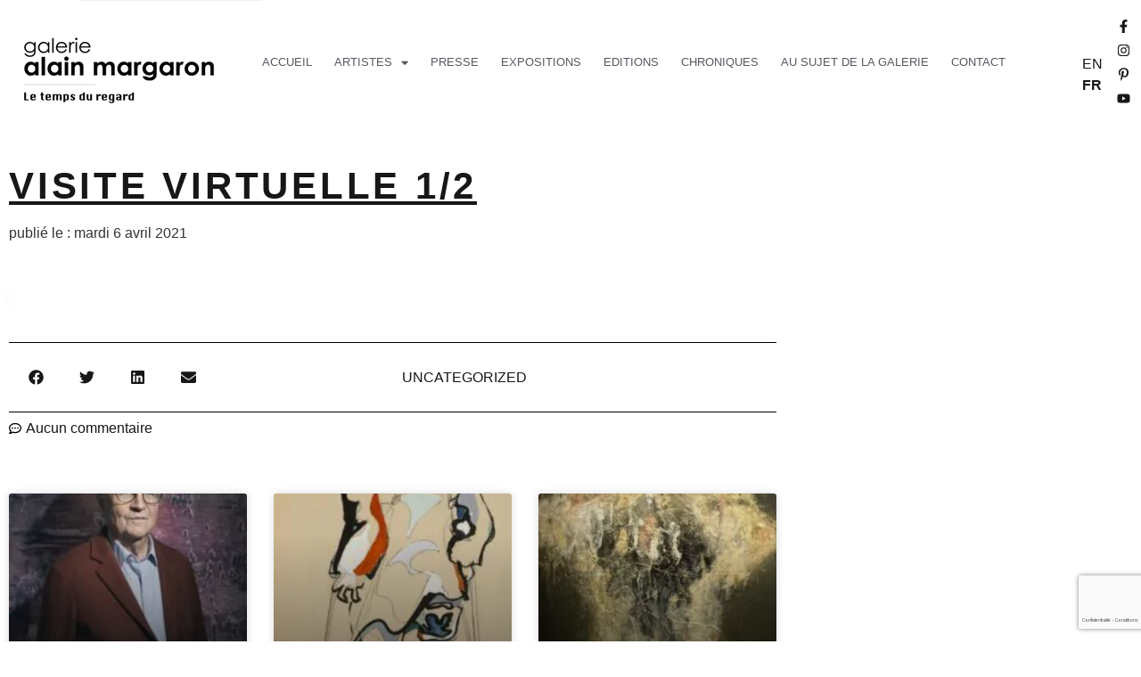

--- FILE ---
content_type: text/html; charset=UTF-8
request_url: https://galerieamargaron.com/visite-virtuelle-1-2/
body_size: 22114
content:
<!doctype html>
<html lang="fr-FR" prefix="og: https://ogp.me/ns#">
<head>
	<meta charset="UTF-8">
	<meta name="viewport" content="width=device-width, initial-scale=1">
	<link rel="profile" href="https://gmpg.org/xfn/11">
	
<!-- Optimisation des moteurs de recherche par Rank Math - https://rankmath.com/ -->
<title>Visite Virtuelle 1/2 - Galerie Alain Margaron</title>
<meta name="robots" content="index, follow, max-snippet:-1, max-video-preview:-1, max-image-preview:large"/>
<link rel="canonical" href="https://galerieamargaron.com/visite-virtuelle-1-2/" />
<meta property="og:locale" content="fr_FR" />
<meta property="og:type" content="article" />
<meta property="og:title" content="Visite Virtuelle 1/2 - Galerie Alain Margaron" />
<meta property="og:description" content="Share on facebook Share on twitter Share on linkedin Share on email" />
<meta property="og:url" content="https://galerieamargaron.com/visite-virtuelle-1-2/" />
<meta property="og:site_name" content="Galerie Alain Margaron" />
<meta property="article:section" content="Uncategorized" />
<meta property="og:updated_time" content="2022-02-25T14:07:05+01:00" />
<meta property="og:image" content="https://galerieamargaron.com/wp-content/uploads/2021/04/Capture-decran-2021-04-20-a-18.11.41.png" />
<meta property="og:image:secure_url" content="https://galerieamargaron.com/wp-content/uploads/2021/04/Capture-decran-2021-04-20-a-18.11.41.png" />
<meta property="og:image:width" content="292" />
<meta property="og:image:height" content="286" />
<meta property="og:image:alt" content="Visite Virtuelle 1/2" />
<meta property="og:image:type" content="image/png" />
<meta property="article:published_time" content="2021-04-06T16:09:00+02:00" />
<meta property="article:modified_time" content="2022-02-25T14:07:05+01:00" />
<meta name="twitter:card" content="summary_large_image" />
<meta name="twitter:title" content="Visite Virtuelle 1/2 - Galerie Alain Margaron" />
<meta name="twitter:description" content="Share on facebook Share on twitter Share on linkedin Share on email" />
<meta name="twitter:image" content="https://galerieamargaron.com/wp-content/uploads/2021/04/Capture-decran-2021-04-20-a-18.11.41.png" />
<meta name="twitter:label1" content="Écrit par" />
<meta name="twitter:data1" content="admin" />
<meta name="twitter:label2" content="Temps de lecture" />
<meta name="twitter:data2" content="Moins d’une minute" />
<script type="application/ld+json" class="rank-math-schema">{"@context":"https://schema.org","@graph":[{"@type":["Person","Organization"],"@id":"https://galerieamargaron.com/#person","name":"admin","logo":{"@type":"ImageObject","@id":"https://galerieamargaron.com/#logo","url":"https://galerieamargaron.com/wp-content/uploads/2021/04/cropped-Logo_Vectorise.png","contentUrl":"https://galerieamargaron.com/wp-content/uploads/2021/04/cropped-Logo_Vectorise.png","caption":"admin","inLanguage":"fr-FR","width":"246","height":"91"},"image":{"@type":"ImageObject","@id":"https://galerieamargaron.com/#logo","url":"https://galerieamargaron.com/wp-content/uploads/2021/04/cropped-Logo_Vectorise.png","contentUrl":"https://galerieamargaron.com/wp-content/uploads/2021/04/cropped-Logo_Vectorise.png","caption":"admin","inLanguage":"fr-FR","width":"246","height":"91"}},{"@type":"WebSite","@id":"https://galerieamargaron.com/#website","url":"https://galerieamargaron.com","name":"admin","publisher":{"@id":"https://galerieamargaron.com/#person"},"inLanguage":"fr-FR"},{"@type":"ImageObject","@id":"https://galerieamargaron.com/wp-content/uploads/2021/04/Capture-decran-2021-04-20-a-18.11.41.png","url":"https://galerieamargaron.com/wp-content/uploads/2021/04/Capture-decran-2021-04-20-a-18.11.41.png","width":"292","height":"286","inLanguage":"fr-FR"},{"@type":"WebPage","@id":"https://galerieamargaron.com/visite-virtuelle-1-2/#webpage","url":"https://galerieamargaron.com/visite-virtuelle-1-2/","name":"Visite Virtuelle 1/2 - Galerie Alain Margaron","datePublished":"2021-04-06T16:09:00+02:00","dateModified":"2022-02-25T14:07:05+01:00","isPartOf":{"@id":"https://galerieamargaron.com/#website"},"primaryImageOfPage":{"@id":"https://galerieamargaron.com/wp-content/uploads/2021/04/Capture-decran-2021-04-20-a-18.11.41.png"},"inLanguage":"fr-FR"},{"@type":"Person","@id":"https://galerieamargaron.com/author/vendredi/","name":"admin","url":"https://galerieamargaron.com/author/vendredi/","image":{"@type":"ImageObject","@id":"https://secure.gravatar.com/avatar/bb3dc0c6ac7cdaa8bd448127f002432d7bd86dc3611fc1c0f96e70e6b39c6c60?s=96&amp;d=mm&amp;r=g","url":"https://secure.gravatar.com/avatar/bb3dc0c6ac7cdaa8bd448127f002432d7bd86dc3611fc1c0f96e70e6b39c6c60?s=96&amp;d=mm&amp;r=g","caption":"admin","inLanguage":"fr-FR"},"sameAs":["https://galerieamargaron.com"]},{"@type":"BlogPosting","headline":"Visite Virtuelle 1/2 - Galerie Alain Margaron","datePublished":"2021-04-06T16:09:00+02:00","dateModified":"2022-02-25T14:07:05+01:00","articleSection":"Uncategorized","author":{"@id":"https://galerieamargaron.com/author/vendredi/","name":"admin"},"publisher":{"@id":"https://galerieamargaron.com/#person"},"name":"Visite Virtuelle 1/2 - Galerie Alain Margaron","@id":"https://galerieamargaron.com/visite-virtuelle-1-2/#richSnippet","isPartOf":{"@id":"https://galerieamargaron.com/visite-virtuelle-1-2/#webpage"},"image":{"@id":"https://galerieamargaron.com/wp-content/uploads/2021/04/Capture-decran-2021-04-20-a-18.11.41.png"},"inLanguage":"fr-FR","mainEntityOfPage":{"@id":"https://galerieamargaron.com/visite-virtuelle-1-2/#webpage"}}]}</script>
<!-- /Extension Rank Math WordPress SEO -->

<link rel="alternate" title="oEmbed (JSON)" type="application/json+oembed" href="https://galerieamargaron.com/wp-json/oembed/1.0/embed?url=https%3A%2F%2Fgalerieamargaron.com%2Fvisite-virtuelle-1-2%2F" />
<link rel="alternate" title="oEmbed (XML)" type="text/xml+oembed" href="https://galerieamargaron.com/wp-json/oembed/1.0/embed?url=https%3A%2F%2Fgalerieamargaron.com%2Fvisite-virtuelle-1-2%2F&#038;format=xml" />
<style id='wp-img-auto-sizes-contain-inline-css'>
img:is([sizes=auto i],[sizes^="auto," i]){contain-intrinsic-size:3000px 1500px}
/*# sourceURL=wp-img-auto-sizes-contain-inline-css */
</style>
<style id='wp-emoji-styles-inline-css'>

	img.wp-smiley, img.emoji {
		display: inline !important;
		border: none !important;
		box-shadow: none !important;
		height: 1em !important;
		width: 1em !important;
		margin: 0 0.07em !important;
		vertical-align: -0.1em !important;
		background: none !important;
		padding: 0 !important;
	}
/*# sourceURL=wp-emoji-styles-inline-css */
</style>
<style id='classic-theme-styles-inline-css'>
/*! This file is auto-generated */
.wp-block-button__link{color:#fff;background-color:#32373c;border-radius:9999px;box-shadow:none;text-decoration:none;padding:calc(.667em + 2px) calc(1.333em + 2px);font-size:1.125em}.wp-block-file__button{background:#32373c;color:#fff;text-decoration:none}
/*# sourceURL=/wp-includes/css/classic-themes.min.css */
</style>
<style id='global-styles-inline-css'>
:root{--wp--preset--aspect-ratio--square: 1;--wp--preset--aspect-ratio--4-3: 4/3;--wp--preset--aspect-ratio--3-4: 3/4;--wp--preset--aspect-ratio--3-2: 3/2;--wp--preset--aspect-ratio--2-3: 2/3;--wp--preset--aspect-ratio--16-9: 16/9;--wp--preset--aspect-ratio--9-16: 9/16;--wp--preset--color--black: #000000;--wp--preset--color--cyan-bluish-gray: #abb8c3;--wp--preset--color--white: #ffffff;--wp--preset--color--pale-pink: #f78da7;--wp--preset--color--vivid-red: #cf2e2e;--wp--preset--color--luminous-vivid-orange: #ff6900;--wp--preset--color--luminous-vivid-amber: #fcb900;--wp--preset--color--light-green-cyan: #7bdcb5;--wp--preset--color--vivid-green-cyan: #00d084;--wp--preset--color--pale-cyan-blue: #8ed1fc;--wp--preset--color--vivid-cyan-blue: #0693e3;--wp--preset--color--vivid-purple: #9b51e0;--wp--preset--gradient--vivid-cyan-blue-to-vivid-purple: linear-gradient(135deg,rgb(6,147,227) 0%,rgb(155,81,224) 100%);--wp--preset--gradient--light-green-cyan-to-vivid-green-cyan: linear-gradient(135deg,rgb(122,220,180) 0%,rgb(0,208,130) 100%);--wp--preset--gradient--luminous-vivid-amber-to-luminous-vivid-orange: linear-gradient(135deg,rgb(252,185,0) 0%,rgb(255,105,0) 100%);--wp--preset--gradient--luminous-vivid-orange-to-vivid-red: linear-gradient(135deg,rgb(255,105,0) 0%,rgb(207,46,46) 100%);--wp--preset--gradient--very-light-gray-to-cyan-bluish-gray: linear-gradient(135deg,rgb(238,238,238) 0%,rgb(169,184,195) 100%);--wp--preset--gradient--cool-to-warm-spectrum: linear-gradient(135deg,rgb(74,234,220) 0%,rgb(151,120,209) 20%,rgb(207,42,186) 40%,rgb(238,44,130) 60%,rgb(251,105,98) 80%,rgb(254,248,76) 100%);--wp--preset--gradient--blush-light-purple: linear-gradient(135deg,rgb(255,206,236) 0%,rgb(152,150,240) 100%);--wp--preset--gradient--blush-bordeaux: linear-gradient(135deg,rgb(254,205,165) 0%,rgb(254,45,45) 50%,rgb(107,0,62) 100%);--wp--preset--gradient--luminous-dusk: linear-gradient(135deg,rgb(255,203,112) 0%,rgb(199,81,192) 50%,rgb(65,88,208) 100%);--wp--preset--gradient--pale-ocean: linear-gradient(135deg,rgb(255,245,203) 0%,rgb(182,227,212) 50%,rgb(51,167,181) 100%);--wp--preset--gradient--electric-grass: linear-gradient(135deg,rgb(202,248,128) 0%,rgb(113,206,126) 100%);--wp--preset--gradient--midnight: linear-gradient(135deg,rgb(2,3,129) 0%,rgb(40,116,252) 100%);--wp--preset--font-size--small: 13px;--wp--preset--font-size--medium: 20px;--wp--preset--font-size--large: 36px;--wp--preset--font-size--x-large: 42px;--wp--preset--spacing--20: 0.44rem;--wp--preset--spacing--30: 0.67rem;--wp--preset--spacing--40: 1rem;--wp--preset--spacing--50: 1.5rem;--wp--preset--spacing--60: 2.25rem;--wp--preset--spacing--70: 3.38rem;--wp--preset--spacing--80: 5.06rem;--wp--preset--shadow--natural: 6px 6px 9px rgba(0, 0, 0, 0.2);--wp--preset--shadow--deep: 12px 12px 50px rgba(0, 0, 0, 0.4);--wp--preset--shadow--sharp: 6px 6px 0px rgba(0, 0, 0, 0.2);--wp--preset--shadow--outlined: 6px 6px 0px -3px rgb(255, 255, 255), 6px 6px rgb(0, 0, 0);--wp--preset--shadow--crisp: 6px 6px 0px rgb(0, 0, 0);}:where(.is-layout-flex){gap: 0.5em;}:where(.is-layout-grid){gap: 0.5em;}body .is-layout-flex{display: flex;}.is-layout-flex{flex-wrap: wrap;align-items: center;}.is-layout-flex > :is(*, div){margin: 0;}body .is-layout-grid{display: grid;}.is-layout-grid > :is(*, div){margin: 0;}:where(.wp-block-columns.is-layout-flex){gap: 2em;}:where(.wp-block-columns.is-layout-grid){gap: 2em;}:where(.wp-block-post-template.is-layout-flex){gap: 1.25em;}:where(.wp-block-post-template.is-layout-grid){gap: 1.25em;}.has-black-color{color: var(--wp--preset--color--black) !important;}.has-cyan-bluish-gray-color{color: var(--wp--preset--color--cyan-bluish-gray) !important;}.has-white-color{color: var(--wp--preset--color--white) !important;}.has-pale-pink-color{color: var(--wp--preset--color--pale-pink) !important;}.has-vivid-red-color{color: var(--wp--preset--color--vivid-red) !important;}.has-luminous-vivid-orange-color{color: var(--wp--preset--color--luminous-vivid-orange) !important;}.has-luminous-vivid-amber-color{color: var(--wp--preset--color--luminous-vivid-amber) !important;}.has-light-green-cyan-color{color: var(--wp--preset--color--light-green-cyan) !important;}.has-vivid-green-cyan-color{color: var(--wp--preset--color--vivid-green-cyan) !important;}.has-pale-cyan-blue-color{color: var(--wp--preset--color--pale-cyan-blue) !important;}.has-vivid-cyan-blue-color{color: var(--wp--preset--color--vivid-cyan-blue) !important;}.has-vivid-purple-color{color: var(--wp--preset--color--vivid-purple) !important;}.has-black-background-color{background-color: var(--wp--preset--color--black) !important;}.has-cyan-bluish-gray-background-color{background-color: var(--wp--preset--color--cyan-bluish-gray) !important;}.has-white-background-color{background-color: var(--wp--preset--color--white) !important;}.has-pale-pink-background-color{background-color: var(--wp--preset--color--pale-pink) !important;}.has-vivid-red-background-color{background-color: var(--wp--preset--color--vivid-red) !important;}.has-luminous-vivid-orange-background-color{background-color: var(--wp--preset--color--luminous-vivid-orange) !important;}.has-luminous-vivid-amber-background-color{background-color: var(--wp--preset--color--luminous-vivid-amber) !important;}.has-light-green-cyan-background-color{background-color: var(--wp--preset--color--light-green-cyan) !important;}.has-vivid-green-cyan-background-color{background-color: var(--wp--preset--color--vivid-green-cyan) !important;}.has-pale-cyan-blue-background-color{background-color: var(--wp--preset--color--pale-cyan-blue) !important;}.has-vivid-cyan-blue-background-color{background-color: var(--wp--preset--color--vivid-cyan-blue) !important;}.has-vivid-purple-background-color{background-color: var(--wp--preset--color--vivid-purple) !important;}.has-black-border-color{border-color: var(--wp--preset--color--black) !important;}.has-cyan-bluish-gray-border-color{border-color: var(--wp--preset--color--cyan-bluish-gray) !important;}.has-white-border-color{border-color: var(--wp--preset--color--white) !important;}.has-pale-pink-border-color{border-color: var(--wp--preset--color--pale-pink) !important;}.has-vivid-red-border-color{border-color: var(--wp--preset--color--vivid-red) !important;}.has-luminous-vivid-orange-border-color{border-color: var(--wp--preset--color--luminous-vivid-orange) !important;}.has-luminous-vivid-amber-border-color{border-color: var(--wp--preset--color--luminous-vivid-amber) !important;}.has-light-green-cyan-border-color{border-color: var(--wp--preset--color--light-green-cyan) !important;}.has-vivid-green-cyan-border-color{border-color: var(--wp--preset--color--vivid-green-cyan) !important;}.has-pale-cyan-blue-border-color{border-color: var(--wp--preset--color--pale-cyan-blue) !important;}.has-vivid-cyan-blue-border-color{border-color: var(--wp--preset--color--vivid-cyan-blue) !important;}.has-vivid-purple-border-color{border-color: var(--wp--preset--color--vivid-purple) !important;}.has-vivid-cyan-blue-to-vivid-purple-gradient-background{background: var(--wp--preset--gradient--vivid-cyan-blue-to-vivid-purple) !important;}.has-light-green-cyan-to-vivid-green-cyan-gradient-background{background: var(--wp--preset--gradient--light-green-cyan-to-vivid-green-cyan) !important;}.has-luminous-vivid-amber-to-luminous-vivid-orange-gradient-background{background: var(--wp--preset--gradient--luminous-vivid-amber-to-luminous-vivid-orange) !important;}.has-luminous-vivid-orange-to-vivid-red-gradient-background{background: var(--wp--preset--gradient--luminous-vivid-orange-to-vivid-red) !important;}.has-very-light-gray-to-cyan-bluish-gray-gradient-background{background: var(--wp--preset--gradient--very-light-gray-to-cyan-bluish-gray) !important;}.has-cool-to-warm-spectrum-gradient-background{background: var(--wp--preset--gradient--cool-to-warm-spectrum) !important;}.has-blush-light-purple-gradient-background{background: var(--wp--preset--gradient--blush-light-purple) !important;}.has-blush-bordeaux-gradient-background{background: var(--wp--preset--gradient--blush-bordeaux) !important;}.has-luminous-dusk-gradient-background{background: var(--wp--preset--gradient--luminous-dusk) !important;}.has-pale-ocean-gradient-background{background: var(--wp--preset--gradient--pale-ocean) !important;}.has-electric-grass-gradient-background{background: var(--wp--preset--gradient--electric-grass) !important;}.has-midnight-gradient-background{background: var(--wp--preset--gradient--midnight) !important;}.has-small-font-size{font-size: var(--wp--preset--font-size--small) !important;}.has-medium-font-size{font-size: var(--wp--preset--font-size--medium) !important;}.has-large-font-size{font-size: var(--wp--preset--font-size--large) !important;}.has-x-large-font-size{font-size: var(--wp--preset--font-size--x-large) !important;}
:where(.wp-block-post-template.is-layout-flex){gap: 1.25em;}:where(.wp-block-post-template.is-layout-grid){gap: 1.25em;}
:where(.wp-block-term-template.is-layout-flex){gap: 1.25em;}:where(.wp-block-term-template.is-layout-grid){gap: 1.25em;}
:where(.wp-block-columns.is-layout-flex){gap: 2em;}:where(.wp-block-columns.is-layout-grid){gap: 2em;}
:root :where(.wp-block-pullquote){font-size: 1.5em;line-height: 1.6;}
/*# sourceURL=global-styles-inline-css */
</style>
<link rel='stylesheet' id='hello-elementor-css' href='https://galerieamargaron.com/wp-content/themes/hello-elementor/style.min.css?ver=2.8.1' media='all' />
<link rel='stylesheet' id='hello-elementor-theme-style-css' href='https://galerieamargaron.com/wp-content/themes/hello-elementor/theme.min.css?ver=2.8.1' media='all' />
<link rel='stylesheet' id='elementor-frontend-css' href='https://galerieamargaron.com/wp-content/plugins/elementor/assets/css/frontend.min.css?ver=3.35.0' media='all' />
<link rel='stylesheet' id='widget-image-css' href='https://galerieamargaron.com/wp-content/plugins/elementor/assets/css/widget-image.min.css?ver=3.35.0' media='all' />
<link rel='stylesheet' id='widget-nav-menu-css' href='https://galerieamargaron.com/wp-content/plugins/elementor-pro/assets/css/widget-nav-menu.min.css?ver=3.34.4' media='all' />
<link rel='stylesheet' id='widget-divider-css' href='https://galerieamargaron.com/wp-content/plugins/elementor/assets/css/widget-divider.min.css?ver=3.35.0' media='all' />
<link rel='stylesheet' id='elementor-post-5-css' href='https://galerieamargaron.com/wp-content/uploads/elementor/css/post-5.css?ver=1770100502' media='all' />
<link rel='stylesheet' id='font-awesome-5-all-css' href='https://galerieamargaron.com/wp-content/plugins/elementor/assets/lib/font-awesome/css/all.min.css?ver=3.35.0' media='all' />
<link rel='stylesheet' id='font-awesome-4-shim-css' href='https://galerieamargaron.com/wp-content/plugins/elementor/assets/lib/font-awesome/css/v4-shims.min.css?ver=3.35.0' media='all' />
<link rel='stylesheet' id='widget-heading-css' href='https://galerieamargaron.com/wp-content/plugins/elementor/assets/css/widget-heading.min.css?ver=3.35.0' media='all' />
<link rel='stylesheet' id='widget-post-info-css' href='https://galerieamargaron.com/wp-content/plugins/elementor-pro/assets/css/widget-post-info.min.css?ver=3.34.4' media='all' />
<link rel='stylesheet' id='widget-icon-list-css' href='https://galerieamargaron.com/wp-content/plugins/elementor/assets/css/widget-icon-list.min.css?ver=3.35.0' media='all' />
<link rel='stylesheet' id='widget-video-css' href='https://galerieamargaron.com/wp-content/plugins/elementor/assets/css/widget-video.min.css?ver=3.35.0' media='all' />
<link rel='stylesheet' id='widget-spacer-css' href='https://galerieamargaron.com/wp-content/plugins/elementor/assets/css/widget-spacer.min.css?ver=3.35.0' media='all' />
<link rel='stylesheet' id='widget-share-buttons-css' href='https://galerieamargaron.com/wp-content/plugins/elementor-pro/assets/css/widget-share-buttons.min.css?ver=3.34.4' media='all' />
<link rel='stylesheet' id='e-apple-webkit-css' href='https://galerieamargaron.com/wp-content/plugins/elementor/assets/css/conditionals/apple-webkit.min.css?ver=3.35.0' media='all' />
<link rel='stylesheet' id='widget-posts-css' href='https://galerieamargaron.com/wp-content/plugins/elementor-pro/assets/css/widget-posts.min.css?ver=3.34.4' media='all' />
<link rel='stylesheet' id='elementor-post-1164-css' href='https://galerieamargaron.com/wp-content/uploads/elementor/css/post-1164.css?ver=1770103503' media='all' />
<link rel='stylesheet' id='elementor-post-899-css' href='https://galerieamargaron.com/wp-content/uploads/elementor/css/post-899.css?ver=1770100502' media='all' />
<link rel='stylesheet' id='elementor-post-141-css' href='https://galerieamargaron.com/wp-content/uploads/elementor/css/post-141.css?ver=1770100502' media='all' />
<link rel='stylesheet' id='hello-elementor-child-style-css' href='https://galerieamargaron.com/wp-content/themes/hello-theme-child-master/style.css?ver=1.0.0' media='all' />
<link rel='stylesheet' id='sib-front-css-css' href='https://galerieamargaron.com/wp-content/plugins/mailin/css/mailin-front.css?ver=6.9' media='all' />
<script src="https://galerieamargaron.com/wp-includes/js/jquery/jquery.min.js?ver=3.7.1" id="jquery-core-js"></script>
<script src="https://galerieamargaron.com/wp-includes/js/jquery/jquery-migrate.min.js?ver=3.4.1" id="jquery-migrate-js"></script>
<script src="https://galerieamargaron.com/wp-content/plugins/elementor/assets/lib/font-awesome/js/v4-shims.min.js?ver=3.35.0" id="font-awesome-4-shim-js"></script>
<script id="sib-front-js-js-extra">
var sibErrMsg = {"invalidMail":"Please fill out valid email address","requiredField":"Please fill out required fields","invalidDateFormat":"Please fill out valid date format","invalidSMSFormat":"Please fill out valid phone number"};
var ajax_sib_front_object = {"ajax_url":"https://galerieamargaron.com/wp-admin/admin-ajax.php","ajax_nonce":"e4f22048f9","flag_url":"https://galerieamargaron.com/wp-content/plugins/mailin/img/flags/"};
//# sourceURL=sib-front-js-js-extra
</script>
<script src="https://galerieamargaron.com/wp-content/plugins/mailin/js/mailin-front.js?ver=1744018049" id="sib-front-js-js"></script>
<link rel="https://api.w.org/" href="https://galerieamargaron.com/wp-json/" /><link rel="alternate" title="JSON" type="application/json" href="https://galerieamargaron.com/wp-json/wp/v2/posts/1164" /><link rel='shortlink' href='https://galerieamargaron.com/?p=1164' />
<!-- Matomo -->
<script>
  var _paq = window._paq = window._paq || [];
   _paq.push(['trackPageView']);
  _paq.push(['enableLinkTracking']);
  (function() {
    var u="https://analytics.vendredi.co/";
    _paq.push(['setTrackerUrl', u+'matomo.php']);
    _paq.push(['setSiteId', '88']);
    var d=document, g=d.createElement('script'), s=d.getElementsByTagName('script')[0];
    g.async=true; g.src=u+'matomo.js'; s.parentNode.insertBefore(g,s);
  })();
</script>
<!-- End Matomo Code --><meta name="description" content="">
<meta name="generator" content="Elementor 3.35.0; features: e_font_icon_svg, additional_custom_breakpoints; settings: css_print_method-external, google_font-disabled, font_display-swap">
			<style>
				.e-con.e-parent:nth-of-type(n+4):not(.e-lazyloaded):not(.e-no-lazyload),
				.e-con.e-parent:nth-of-type(n+4):not(.e-lazyloaded):not(.e-no-lazyload) * {
					background-image: none !important;
				}
				@media screen and (max-height: 1024px) {
					.e-con.e-parent:nth-of-type(n+3):not(.e-lazyloaded):not(.e-no-lazyload),
					.e-con.e-parent:nth-of-type(n+3):not(.e-lazyloaded):not(.e-no-lazyload) * {
						background-image: none !important;
					}
				}
				@media screen and (max-height: 640px) {
					.e-con.e-parent:nth-of-type(n+2):not(.e-lazyloaded):not(.e-no-lazyload),
					.e-con.e-parent:nth-of-type(n+2):not(.e-lazyloaded):not(.e-no-lazyload) * {
						background-image: none !important;
					}
				}
			</style>
			<link rel="icon" href="https://galerieamargaron.com/wp-content/uploads/2021/04/cropped-logo-galam-32x32.jpg" sizes="32x32" />
<link rel="icon" href="https://galerieamargaron.com/wp-content/uploads/2021/04/cropped-logo-galam-192x192.jpg" sizes="192x192" />
<link rel="apple-touch-icon" href="https://galerieamargaron.com/wp-content/uploads/2021/04/cropped-logo-galam-180x180.jpg" />
<meta name="msapplication-TileImage" content="https://galerieamargaron.com/wp-content/uploads/2021/04/cropped-logo-galam-270x270.jpg" />
				<style type="text/css" id="c4wp-checkout-css">
					.woocommerce-checkout .c4wp_captcha_field {
						margin-bottom: 10px;
						margin-top: 15px;
						position: relative;
						display: inline-block;
					}
				</style>
								<style type="text/css" id="c4wp-v3-lp-form-css">
					.login #login, .login #lostpasswordform {
						min-width: 350px !important;
					}
					.wpforms-field-c4wp iframe {
						width: 100% !important;
					}
				</style>
							<style type="text/css" id="c4wp-v3-lp-form-css">
				.login #login, .login #lostpasswordform {
					min-width: 350px !important;
				}
				.wpforms-field-c4wp iframe {
					width: 100% !important;
				}
			</style>
			</head>
<body class="wp-singular post-template post-template-elementor_header_footer single single-post postid-1164 single-format-standard wp-custom-logo wp-theme-hello-elementor wp-child-theme-hello-theme-child-master elementor-default elementor-template-full-width elementor-kit-5 elementor-page elementor-page-1164">


<a class="skip-link screen-reader-text" href="#content">Aller au contenu</a>

		<header data-elementor-type="header" data-elementor-id="899" class="elementor elementor-899 elementor-location-header" data-elementor-post-type="elementor_library">
					<section class="elementor-section elementor-top-section elementor-element elementor-element-53f21c29 elementor-section-full_width elementor-section-height-min-height elementor-section-items-top elementor-section-height-default" data-id="53f21c29" data-element_type="section" data-e-type="section">
						<div class="elementor-container elementor-column-gap-default">
					<div class="elementor-column elementor-col-20 elementor-top-column elementor-element elementor-element-1024b718" data-id="1024b718" data-element_type="column" data-e-type="column">
			<div class="elementor-widget-wrap elementor-element-populated">
						<div class="elementor-element elementor-element-54d43771 elementor-widget elementor-widget-theme-site-logo elementor-widget-image" data-id="54d43771" data-element_type="widget" data-e-type="widget" data-widget_type="theme-site-logo.default">
				<div class="elementor-widget-container">
											<a href="https://galerieamargaron.com">
			<img width="246" height="91" src="https://galerieamargaron.com/wp-content/uploads/2021/04/cropped-Logo_Vectorise.png" class="attachment-full size-full wp-image-123" alt="" />				</a>
											</div>
				</div>
					</div>
		</div>
				<div class="elementor-column elementor-col-20 elementor-top-column elementor-element elementor-element-286882b5" data-id="286882b5" data-element_type="column" data-e-type="column" data-settings="{&quot;background_background&quot;:&quot;classic&quot;}">
			<div class="elementor-widget-wrap">
							</div>
		</div>
				<div class="elementor-column elementor-col-20 elementor-top-column elementor-element elementor-element-52f6c122" data-id="52f6c122" data-element_type="column" data-e-type="column">
			<div class="elementor-widget-wrap elementor-element-populated">
						<div class="elementor-element elementor-element-40cc3a6 elementor-hidden-desktop elementor-widget elementor-widget-text-editor" data-id="40cc3a6" data-element_type="widget" data-e-type="widget" data-widget_type="text-editor.default">
				<div class="elementor-widget-container">
									<p>Menu de navigation</p>								</div>
				</div>
				<div class="elementor-element elementor-element-3791e09 elementor-nav-menu__align-start elementor-nav-menu--dropdown-tablet elementor-nav-menu__text-align-aside elementor-nav-menu--toggle elementor-nav-menu--burger elementor-widget elementor-widget-global elementor-global-4329 elementor-widget-nav-menu" data-id="3791e09" data-element_type="widget" data-e-type="widget" data-settings="{&quot;layout&quot;:&quot;horizontal&quot;,&quot;submenu_icon&quot;:{&quot;value&quot;:&quot;fas fa-caret-down&quot;,&quot;library&quot;:&quot;fa-solid&quot;},&quot;toggle&quot;:&quot;burger&quot;}" data-widget_type="nav-menu.default">
				<div class="elementor-widget-container">
								<nav aria-label="Menu" class="elementor-nav-menu--main elementor-nav-menu__container elementor-nav-menu--layout-horizontal e--pointer-text e--animation-none">
				<ul id="menu-1-3791e09" class="elementor-nav-menu"><li class="menu-item menu-item-type-post_type menu-item-object-page menu-item-home menu-item-853"><a href="https://galerieamargaron.com/" class="elementor-item">Accueil</a></li>
<li class="menu-item menu-item-type-post_type menu-item-object-page menu-item-has-children menu-item-855"><a href="https://galerieamargaron.com/artistes/" class="elementor-item">Artistes</a>
<ul class="sub-menu elementor-nav-menu--dropdown">
	<li class="menu-item menu-item-type-post_type menu-item-object-page menu-item-857"><a href="https://galerieamargaron.com/jean-helion-peintre/" class="elementor-sub-item">JEAN HÉLION</a></li>
	<li class="menu-item menu-item-type-post_type menu-item-object-page menu-item-856"><a href="https://galerieamargaron.com/bernard-requichot/" class="elementor-sub-item">BERNARD RÉQUICHOT</a></li>
	<li class="menu-item menu-item-type-post_type menu-item-object-page menu-item-858"><a href="https://galerieamargaron.com/fred-deux/" class="elementor-sub-item">FRED DEUX</a></li>
	<li class="menu-item menu-item-type-post_type menu-item-object-page menu-item-859"><a href="https://galerieamargaron.com/rene-laubies/" class="elementor-sub-item">RENÉ LAUBIES</a></li>
	<li class="menu-item menu-item-type-post_type menu-item-object-page menu-item-861"><a href="https://galerieamargaron.com/michel-macreau/" class="elementor-sub-item">MICHEL MACRÉAU</a></li>
	<li class="menu-item menu-item-type-post_type menu-item-object-page menu-item-860"><a href="https://galerieamargaron.com/dado/" class="elementor-sub-item">DADO</a></li>
	<li class="menu-item menu-item-type-post_type menu-item-object-page menu-item-5772"><a href="https://galerieamargaron.com/artistes/jean-bazaine/" class="elementor-sub-item">JEAN BAZAINE</a></li>
	<li class="menu-item menu-item-type-post_type menu-item-object-page menu-item-862"><a href="https://galerieamargaron.com/anselme-boix-vives/" class="elementor-sub-item">ANSELME BOIX-VIVES</a></li>
	<li class="menu-item menu-item-type-post_type menu-item-object-page menu-item-8896"><a href="https://galerieamargaron.com/andre-derain/" class="elementor-sub-item">ANDRÉ DERAIN</a></li>
	<li class="menu-item menu-item-type-post_type menu-item-object-page menu-item-864"><a href="https://galerieamargaron.com/insook-hong/" class="elementor-sub-item">INSOOK HONG</a></li>
	<li class="menu-item menu-item-type-post_type menu-item-object-page menu-item-865"><a href="https://galerieamargaron.com/robert-groborne/" class="elementor-sub-item">ROBERT GROBORNE</a></li>
	<li class="menu-item menu-item-type-post_type menu-item-object-page menu-item-866"><a href="https://galerieamargaron.com/aurel-cojan/" class="elementor-sub-item">AUREL COJAN</a></li>
	<li class="menu-item menu-item-type-post_type menu-item-object-page menu-item-867"><a href="https://galerieamargaron.com/zoran-music/" class="elementor-sub-item">ZORAN MUSIC</a></li>
	<li class="menu-item menu-item-type-post_type menu-item-object-page menu-item-868"><a href="https://galerieamargaron.com/karl-godeg/" class="elementor-sub-item">KARL GODEG</a></li>
	<li class="menu-item menu-item-type-post_type menu-item-object-page menu-item-2544"><a href="https://galerieamargaron.com/rene-duvillier/" class="elementor-sub-item">RENÉ DUVILLIER</a></li>
	<li class="menu-item menu-item-type-post_type menu-item-object-page menu-item-9141"><a href="https://galerieamargaron.com/francois-lunven/" class="elementor-sub-item">FRANÇOIS LUNVEN</a></li>
	<li class="menu-item menu-item-type-post_type menu-item-object-page menu-item-870"><a href="https://galerieamargaron.com/cecile-reims/" class="elementor-sub-item">CÉCILE REIMS</a></li>
	<li class="menu-item menu-item-type-post_type menu-item-object-page menu-item-871"><a href="https://galerieamargaron.com/clara-fierfort/" class="elementor-sub-item">CLARA FIERFORT</a></li>
</ul>
</li>
<li class="menu-item menu-item-type-post_type menu-item-object-page menu-item-4334"><a href="https://galerieamargaron.com/dans-la-presse/" class="elementor-item">Presse</a></li>
<li class="menu-item menu-item-type-post_type menu-item-object-page menu-item-874"><a href="https://galerieamargaron.com/expositions/" class="elementor-item">Expositions</a></li>
<li class="menu-item menu-item-type-post_type menu-item-object-page menu-item-873"><a href="https://galerieamargaron.com/editions/" class="elementor-item">Editions</a></li>
<li class="menu-item menu-item-type-post_type menu-item-object-page menu-item-875"><a href="https://galerieamargaron.com/medias/" class="elementor-item">Chroniques</a></li>
<li class="menu-item menu-item-type-post_type menu-item-object-page menu-item-854"><a href="https://galerieamargaron.com/a-propos/" class="elementor-item">Au sujet de la galerie</a></li>
<li class="menu-item menu-item-type-post_type menu-item-object-page menu-item-876"><a href="https://galerieamargaron.com/contact/" class="elementor-item">Contact</a></li>
</ul>			</nav>
					<div class="elementor-menu-toggle" role="button" tabindex="0" aria-label="Permuter le menu" aria-expanded="false">
			<svg aria-hidden="true" role="presentation" class="elementor-menu-toggle__icon--open e-font-icon-svg e-eicon-menu-bar" viewBox="0 0 1000 1000" xmlns="http://www.w3.org/2000/svg"><path d="M104 333H896C929 333 958 304 958 271S929 208 896 208H104C71 208 42 237 42 271S71 333 104 333ZM104 583H896C929 583 958 554 958 521S929 458 896 458H104C71 458 42 487 42 521S71 583 104 583ZM104 833H896C929 833 958 804 958 771S929 708 896 708H104C71 708 42 737 42 771S71 833 104 833Z"></path></svg><svg aria-hidden="true" role="presentation" class="elementor-menu-toggle__icon--close e-font-icon-svg e-eicon-close" viewBox="0 0 1000 1000" xmlns="http://www.w3.org/2000/svg"><path d="M742 167L500 408 258 167C246 154 233 150 217 150 196 150 179 158 167 167 154 179 150 196 150 212 150 229 154 242 171 254L408 500 167 742C138 771 138 800 167 829 196 858 225 858 254 829L496 587 738 829C750 842 767 846 783 846 800 846 817 842 829 829 842 817 846 804 846 783 846 767 842 750 829 737L588 500 833 258C863 229 863 200 833 171 804 137 775 137 742 167Z"></path></svg>		</div>
					<nav class="elementor-nav-menu--dropdown elementor-nav-menu__container" aria-hidden="true">
				<ul id="menu-2-3791e09" class="elementor-nav-menu"><li class="menu-item menu-item-type-post_type menu-item-object-page menu-item-home menu-item-853"><a href="https://galerieamargaron.com/" class="elementor-item" tabindex="-1">Accueil</a></li>
<li class="menu-item menu-item-type-post_type menu-item-object-page menu-item-has-children menu-item-855"><a href="https://galerieamargaron.com/artistes/" class="elementor-item" tabindex="-1">Artistes</a>
<ul class="sub-menu elementor-nav-menu--dropdown">
	<li class="menu-item menu-item-type-post_type menu-item-object-page menu-item-857"><a href="https://galerieamargaron.com/jean-helion-peintre/" class="elementor-sub-item" tabindex="-1">JEAN HÉLION</a></li>
	<li class="menu-item menu-item-type-post_type menu-item-object-page menu-item-856"><a href="https://galerieamargaron.com/bernard-requichot/" class="elementor-sub-item" tabindex="-1">BERNARD RÉQUICHOT</a></li>
	<li class="menu-item menu-item-type-post_type menu-item-object-page menu-item-858"><a href="https://galerieamargaron.com/fred-deux/" class="elementor-sub-item" tabindex="-1">FRED DEUX</a></li>
	<li class="menu-item menu-item-type-post_type menu-item-object-page menu-item-859"><a href="https://galerieamargaron.com/rene-laubies/" class="elementor-sub-item" tabindex="-1">RENÉ LAUBIES</a></li>
	<li class="menu-item menu-item-type-post_type menu-item-object-page menu-item-861"><a href="https://galerieamargaron.com/michel-macreau/" class="elementor-sub-item" tabindex="-1">MICHEL MACRÉAU</a></li>
	<li class="menu-item menu-item-type-post_type menu-item-object-page menu-item-860"><a href="https://galerieamargaron.com/dado/" class="elementor-sub-item" tabindex="-1">DADO</a></li>
	<li class="menu-item menu-item-type-post_type menu-item-object-page menu-item-5772"><a href="https://galerieamargaron.com/artistes/jean-bazaine/" class="elementor-sub-item" tabindex="-1">JEAN BAZAINE</a></li>
	<li class="menu-item menu-item-type-post_type menu-item-object-page menu-item-862"><a href="https://galerieamargaron.com/anselme-boix-vives/" class="elementor-sub-item" tabindex="-1">ANSELME BOIX-VIVES</a></li>
	<li class="menu-item menu-item-type-post_type menu-item-object-page menu-item-8896"><a href="https://galerieamargaron.com/andre-derain/" class="elementor-sub-item" tabindex="-1">ANDRÉ DERAIN</a></li>
	<li class="menu-item menu-item-type-post_type menu-item-object-page menu-item-864"><a href="https://galerieamargaron.com/insook-hong/" class="elementor-sub-item" tabindex="-1">INSOOK HONG</a></li>
	<li class="menu-item menu-item-type-post_type menu-item-object-page menu-item-865"><a href="https://galerieamargaron.com/robert-groborne/" class="elementor-sub-item" tabindex="-1">ROBERT GROBORNE</a></li>
	<li class="menu-item menu-item-type-post_type menu-item-object-page menu-item-866"><a href="https://galerieamargaron.com/aurel-cojan/" class="elementor-sub-item" tabindex="-1">AUREL COJAN</a></li>
	<li class="menu-item menu-item-type-post_type menu-item-object-page menu-item-867"><a href="https://galerieamargaron.com/zoran-music/" class="elementor-sub-item" tabindex="-1">ZORAN MUSIC</a></li>
	<li class="menu-item menu-item-type-post_type menu-item-object-page menu-item-868"><a href="https://galerieamargaron.com/karl-godeg/" class="elementor-sub-item" tabindex="-1">KARL GODEG</a></li>
	<li class="menu-item menu-item-type-post_type menu-item-object-page menu-item-2544"><a href="https://galerieamargaron.com/rene-duvillier/" class="elementor-sub-item" tabindex="-1">RENÉ DUVILLIER</a></li>
	<li class="menu-item menu-item-type-post_type menu-item-object-page menu-item-9141"><a href="https://galerieamargaron.com/francois-lunven/" class="elementor-sub-item" tabindex="-1">FRANÇOIS LUNVEN</a></li>
	<li class="menu-item menu-item-type-post_type menu-item-object-page menu-item-870"><a href="https://galerieamargaron.com/cecile-reims/" class="elementor-sub-item" tabindex="-1">CÉCILE REIMS</a></li>
	<li class="menu-item menu-item-type-post_type menu-item-object-page menu-item-871"><a href="https://galerieamargaron.com/clara-fierfort/" class="elementor-sub-item" tabindex="-1">CLARA FIERFORT</a></li>
</ul>
</li>
<li class="menu-item menu-item-type-post_type menu-item-object-page menu-item-4334"><a href="https://galerieamargaron.com/dans-la-presse/" class="elementor-item" tabindex="-1">Presse</a></li>
<li class="menu-item menu-item-type-post_type menu-item-object-page menu-item-874"><a href="https://galerieamargaron.com/expositions/" class="elementor-item" tabindex="-1">Expositions</a></li>
<li class="menu-item menu-item-type-post_type menu-item-object-page menu-item-873"><a href="https://galerieamargaron.com/editions/" class="elementor-item" tabindex="-1">Editions</a></li>
<li class="menu-item menu-item-type-post_type menu-item-object-page menu-item-875"><a href="https://galerieamargaron.com/medias/" class="elementor-item" tabindex="-1">Chroniques</a></li>
<li class="menu-item menu-item-type-post_type menu-item-object-page menu-item-854"><a href="https://galerieamargaron.com/a-propos/" class="elementor-item" tabindex="-1">Au sujet de la galerie</a></li>
<li class="menu-item menu-item-type-post_type menu-item-object-page menu-item-876"><a href="https://galerieamargaron.com/contact/" class="elementor-item" tabindex="-1">Contact</a></li>
</ul>			</nav>
						</div>
				</div>
					</div>
		</div>
				<div class="elementor-column elementor-col-20 elementor-top-column elementor-element elementor-element-1d796b62" data-id="1d796b62" data-element_type="column" data-e-type="column">
			<div class="elementor-widget-wrap elementor-element-populated">
						<div class="elementor-element elementor-element-6735cd2 elementor-widget__width-auto elementor-widget elementor-widget-shortcode" data-id="6735cd2" data-element_type="widget" data-e-type="widget" data-widget_type="shortcode.default">
				<div class="elementor-widget-container">
							<div class="elementor-shortcode"><div class="gtranslate_wrapper" id="gt-wrapper-22160861"></div></div>
						</div>
				</div>
					</div>
		</div>
				<div class="elementor-column elementor-col-20 elementor-top-column elementor-element elementor-element-604a8397 elementor-hidden-phone" data-id="604a8397" data-element_type="column" data-e-type="column">
			<div class="elementor-widget-wrap elementor-element-populated">
						<div class="elementor-element elementor-element-49a4ab07 elementor-view-default elementor-widget elementor-widget-icon" data-id="49a4ab07" data-element_type="widget" data-e-type="widget" data-widget_type="icon.default">
				<div class="elementor-widget-container">
							<div class="elementor-icon-wrapper">
			<div class="elementor-icon">
			<svg aria-hidden="true" class="e-font-icon-svg e-fab-facebook-f" viewBox="0 0 320 512" xmlns="http://www.w3.org/2000/svg"><path d="M279.14 288l14.22-92.66h-88.91v-60.13c0-25.35 12.42-50.06 52.24-50.06h40.42V6.26S260.43 0 225.36 0c-73.22 0-121.08 44.38-121.08 124.72v70.62H22.89V288h81.39v224h100.17V288z"></path></svg>			</div>
		</div>
						</div>
				</div>
				<div class="elementor-element elementor-element-4d8b0c2f elementor-view-default elementor-widget elementor-widget-icon" data-id="4d8b0c2f" data-element_type="widget" data-e-type="widget" data-widget_type="icon.default">
				<div class="elementor-widget-container">
							<div class="elementor-icon-wrapper">
			<div class="elementor-icon">
			<svg aria-hidden="true" class="e-font-icon-svg e-fab-instagram" viewBox="0 0 448 512" xmlns="http://www.w3.org/2000/svg"><path d="M224.1 141c-63.6 0-114.9 51.3-114.9 114.9s51.3 114.9 114.9 114.9S339 319.5 339 255.9 287.7 141 224.1 141zm0 189.6c-41.1 0-74.7-33.5-74.7-74.7s33.5-74.7 74.7-74.7 74.7 33.5 74.7 74.7-33.6 74.7-74.7 74.7zm146.4-194.3c0 14.9-12 26.8-26.8 26.8-14.9 0-26.8-12-26.8-26.8s12-26.8 26.8-26.8 26.8 12 26.8 26.8zm76.1 27.2c-1.7-35.9-9.9-67.7-36.2-93.9-26.2-26.2-58-34.4-93.9-36.2-37-2.1-147.9-2.1-184.9 0-35.8 1.7-67.6 9.9-93.9 36.1s-34.4 58-36.2 93.9c-2.1 37-2.1 147.9 0 184.9 1.7 35.9 9.9 67.7 36.2 93.9s58 34.4 93.9 36.2c37 2.1 147.9 2.1 184.9 0 35.9-1.7 67.7-9.9 93.9-36.2 26.2-26.2 34.4-58 36.2-93.9 2.1-37 2.1-147.8 0-184.8zM398.8 388c-7.8 19.6-22.9 34.7-42.6 42.6-29.5 11.7-99.5 9-132.1 9s-102.7 2.6-132.1-9c-19.6-7.8-34.7-22.9-42.6-42.6-11.7-29.5-9-99.5-9-132.1s-2.6-102.7 9-132.1c7.8-19.6 22.9-34.7 42.6-42.6 29.5-11.7 99.5-9 132.1-9s102.7-2.6 132.1 9c19.6 7.8 34.7 22.9 42.6 42.6 11.7 29.5 9 99.5 9 132.1s2.7 102.7-9 132.1z"></path></svg>			</div>
		</div>
						</div>
				</div>
				<div class="elementor-element elementor-element-544326c8 elementor-view-default elementor-widget elementor-widget-icon" data-id="544326c8" data-element_type="widget" data-e-type="widget" data-widget_type="icon.default">
				<div class="elementor-widget-container">
							<div class="elementor-icon-wrapper">
			<div class="elementor-icon">
			<svg aria-hidden="true" class="e-font-icon-svg e-fab-pinterest-p" viewBox="0 0 384 512" xmlns="http://www.w3.org/2000/svg"><path d="M204 6.5C101.4 6.5 0 74.9 0 185.6 0 256 39.6 296 63.6 296c9.9 0 15.6-27.6 15.6-35.4 0-9.3-23.7-29.1-23.7-67.8 0-80.4 61.2-137.4 140.4-137.4 68.1 0 118.5 38.7 118.5 109.8 0 53.1-21.3 152.7-90.3 152.7-24.9 0-46.2-18-46.2-43.8 0-37.8 26.4-74.4 26.4-113.4 0-66.2-93.9-54.2-93.9 25.8 0 16.8 2.1 35.4 9.6 50.7-13.8 59.4-42 147.9-42 209.1 0 18.9 2.7 37.5 4.5 56.4 3.4 3.8 1.7 3.4 6.9 1.5 50.4-69 48.6-82.5 71.4-172.8 12.3 23.4 44.1 36 69.3 36 106.2 0 153.9-103.5 153.9-196.8C384 71.3 298.2 6.5 204 6.5z"></path></svg>			</div>
		</div>
						</div>
				</div>
				<div class="elementor-element elementor-element-fb7635d elementor-view-default elementor-widget elementor-widget-icon" data-id="fb7635d" data-element_type="widget" data-e-type="widget" data-widget_type="icon.default">
				<div class="elementor-widget-container">
							<div class="elementor-icon-wrapper">
			<div class="elementor-icon">
			<svg aria-hidden="true" class="e-font-icon-svg e-fab-youtube" viewBox="0 0 576 512" xmlns="http://www.w3.org/2000/svg"><path d="M549.655 124.083c-6.281-23.65-24.787-42.276-48.284-48.597C458.781 64 288 64 288 64S117.22 64 74.629 75.486c-23.497 6.322-42.003 24.947-48.284 48.597-11.412 42.867-11.412 132.305-11.412 132.305s0 89.438 11.412 132.305c6.281 23.65 24.787 41.5 48.284 47.821C117.22 448 288 448 288 448s170.78 0 213.371-11.486c23.497-6.321 42.003-24.171 48.284-47.821 11.412-42.867 11.412-132.305 11.412-132.305s0-89.438-11.412-132.305zm-317.51 213.508V175.185l142.739 81.205-142.739 81.201z"></path></svg>			</div>
		</div>
						</div>
				</div>
					</div>
		</div>
					</div>
		</section>
				</header>
				<div data-elementor-type="wp-post" data-elementor-id="1164" class="elementor elementor-1164" data-elementor-post-type="post">
						<section class="elementor-section elementor-top-section elementor-element elementor-element-8b22fca elementor-section-boxed elementor-section-height-default elementor-section-height-default" data-id="8b22fca" data-element_type="section" data-e-type="section">
						<div class="elementor-container elementor-column-gap-default">
					<div class="elementor-column elementor-col-100 elementor-top-column elementor-element elementor-element-68c04b1" data-id="68c04b1" data-element_type="column" data-e-type="column">
			<div class="elementor-widget-wrap elementor-element-populated">
						<div class="elementor-element elementor-element-c369fe8 elementor-widget elementor-widget-heading" data-id="c369fe8" data-element_type="widget" data-e-type="widget" data-widget_type="heading.default">
				<div class="elementor-widget-container">
					<h2 class="elementor-heading-title elementor-size-default">Visite Virtuelle 1/2</h2>				</div>
				</div>
				<div class="elementor-element elementor-element-14f84e7 elementor-widget elementor-widget-post-info" data-id="14f84e7" data-element_type="widget" data-e-type="widget" data-widget_type="post-info.default">
				<div class="elementor-widget-container">
							<ul class="elementor-inline-items elementor-icon-list-items elementor-post-info">
								<li class="elementor-icon-list-item elementor-repeater-item-7c09b5a elementor-inline-item" itemprop="datePublished">
													<span class="elementor-icon-list-text elementor-post-info__item elementor-post-info__item--type-date">
							<span class="elementor-post-info__item-prefix">publié le :</span>
										<time>mardi 6 avril 2021</time>					</span>
								</li>
				</ul>
						</div>
				</div>
					</div>
		</div>
					</div>
		</section>
				<section class="elementor-section elementor-top-section elementor-element elementor-element-2dc996f elementor-section-boxed elementor-section-height-default elementor-section-height-default" data-id="2dc996f" data-element_type="section" data-e-type="section">
						<div class="elementor-container elementor-column-gap-default">
					<div class="elementor-column elementor-col-100 elementor-top-column elementor-element elementor-element-b3ebef4" data-id="b3ebef4" data-element_type="column" data-e-type="column">
			<div class="elementor-widget-wrap elementor-element-populated">
						<div class="elementor-element elementor-element-63125d2 elementor-widget elementor-widget-video" data-id="63125d2" data-element_type="widget" data-e-type="widget" data-settings="{&quot;youtube_url&quot;:&quot;https:\/\/youtu.be\/ru5qTClyqhE&quot;,&quot;show_image_overlay&quot;:&quot;yes&quot;,&quot;image_overlay&quot;:{&quot;url&quot;:&quot;https:\/\/galerieamargaron.com\/wp-content\/uploads\/2021\/04\/Capture-decran-2021-04-15-a-17.42.45.png&quot;,&quot;id&quot;:904,&quot;size&quot;:&quot;&quot;},&quot;video_type&quot;:&quot;youtube&quot;,&quot;controls&quot;:&quot;yes&quot;}" data-widget_type="video.default">
				<div class="elementor-widget-container">
							<div class="elementor-wrapper elementor-open-inline">
			<div class="elementor-video"></div>				<div class="elementor-custom-embed-image-overlay" style="background-image: url(https://galerieamargaron.com/wp-content/uploads/2021/04/Capture-decran-2021-04-15-a-17.42.45.png);">
																<div class="elementor-custom-embed-play" role="button" aria-label="Lire la vidéo" tabindex="0">
							<svg aria-hidden="true" class="e-font-icon-svg e-eicon-play" viewBox="0 0 1000 1000" xmlns="http://www.w3.org/2000/svg"><path d="M838 162C746 71 633 25 500 25 371 25 258 71 163 162 71 254 25 367 25 500 25 633 71 746 163 837 254 929 367 979 500 979 633 979 746 933 838 837 929 746 975 633 975 500 975 367 929 254 838 162M808 192C892 279 933 379 933 500 933 621 892 725 808 808 725 892 621 938 500 938 379 938 279 896 196 808 113 725 67 621 67 500 67 379 108 279 196 192 279 108 383 62 500 62 621 62 721 108 808 192M438 392V642L642 517 438 392Z"></path></svg>						</div>
									</div>
					</div>
						</div>
				</div>
					</div>
		</div>
					</div>
		</section>
				<section class="elementor-section elementor-top-section elementor-element elementor-element-a5897fb elementor-section-boxed elementor-section-height-default elementor-section-height-default" data-id="a5897fb" data-element_type="section" data-e-type="section">
						<div class="elementor-container elementor-column-gap-default">
					<div class="elementor-column elementor-col-100 elementor-top-column elementor-element elementor-element-693598a" data-id="693598a" data-element_type="column" data-e-type="column">
			<div class="elementor-widget-wrap">
							</div>
		</div>
					</div>
		</section>
				<section class="elementor-section elementor-top-section elementor-element elementor-element-fb23af5 elementor-section-boxed elementor-section-height-default elementor-section-height-default" data-id="fb23af5" data-element_type="section" data-e-type="section">
						<div class="elementor-container elementor-column-gap-default">
					<div class="elementor-column elementor-col-100 elementor-top-column elementor-element elementor-element-e8804c8" data-id="e8804c8" data-element_type="column" data-e-type="column">
			<div class="elementor-widget-wrap elementor-element-populated">
						<div class="elementor-element elementor-element-be7c398 elementor-widget elementor-widget-spacer" data-id="be7c398" data-element_type="widget" data-e-type="widget" data-widget_type="spacer.default">
				<div class="elementor-widget-container">
							<div class="elementor-spacer">
			<div class="elementor-spacer-inner"></div>
		</div>
						</div>
				</div>
				<div class="elementor-element elementor-element-990bea9 elementor-widget-divider--view-line elementor-widget elementor-widget-divider" data-id="990bea9" data-element_type="widget" data-e-type="widget" data-widget_type="divider.default">
				<div class="elementor-widget-container">
							<div class="elementor-divider">
			<span class="elementor-divider-separator">
						</span>
		</div>
						</div>
				</div>
				<section class="elementor-section elementor-inner-section elementor-element elementor-element-50075ca elementor-section-content-middle elementor-section-boxed elementor-section-height-default elementor-section-height-default" data-id="50075ca" data-element_type="section" data-e-type="section">
						<div class="elementor-container elementor-column-gap-default">
					<div class="elementor-column elementor-col-50 elementor-inner-column elementor-element elementor-element-6a3339b" data-id="6a3339b" data-element_type="column" data-e-type="column">
			<div class="elementor-widget-wrap elementor-element-populated">
						<div class="elementor-element elementor-element-b14da7f elementor-share-buttons--view-icon elementor-share-buttons--skin-framed elementor-share-buttons--color-custom elementor-share-buttons--shape-square elementor-grid-0 elementor-widget elementor-widget-share-buttons" data-id="b14da7f" data-element_type="widget" data-e-type="widget" data-widget_type="share-buttons.default">
				<div class="elementor-widget-container">
							<div class="elementor-grid" role="list">
								<div class="elementor-grid-item" role="listitem">
						<div class="elementor-share-btn elementor-share-btn_facebook" role="button" tabindex="0" aria-label="Partager sur facebook">
															<span class="elementor-share-btn__icon">
								<svg aria-hidden="true" class="e-font-icon-svg e-fab-facebook" viewBox="0 0 512 512" xmlns="http://www.w3.org/2000/svg"><path d="M504 256C504 119 393 8 256 8S8 119 8 256c0 123.78 90.69 226.38 209.25 245V327.69h-63V256h63v-54.64c0-62.15 37-96.48 93.67-96.48 27.14 0 55.52 4.84 55.52 4.84v61h-31.28c-30.8 0-40.41 19.12-40.41 38.73V256h68.78l-11 71.69h-57.78V501C413.31 482.38 504 379.78 504 256z"></path></svg>							</span>
																				</div>
					</div>
									<div class="elementor-grid-item" role="listitem">
						<div class="elementor-share-btn elementor-share-btn_twitter" role="button" tabindex="0" aria-label="Partager sur twitter">
															<span class="elementor-share-btn__icon">
								<svg aria-hidden="true" class="e-font-icon-svg e-fab-twitter" viewBox="0 0 512 512" xmlns="http://www.w3.org/2000/svg"><path d="M459.37 151.716c.325 4.548.325 9.097.325 13.645 0 138.72-105.583 298.558-298.558 298.558-59.452 0-114.68-17.219-161.137-47.106 8.447.974 16.568 1.299 25.34 1.299 49.055 0 94.213-16.568 130.274-44.832-46.132-.975-84.792-31.188-98.112-72.772 6.498.974 12.995 1.624 19.818 1.624 9.421 0 18.843-1.3 27.614-3.573-48.081-9.747-84.143-51.98-84.143-102.985v-1.299c13.969 7.797 30.214 12.67 47.431 13.319-28.264-18.843-46.781-51.005-46.781-87.391 0-19.492 5.197-37.36 14.294-52.954 51.655 63.675 129.3 105.258 216.365 109.807-1.624-7.797-2.599-15.918-2.599-24.04 0-57.828 46.782-104.934 104.934-104.934 30.213 0 57.502 12.67 76.67 33.137 23.715-4.548 46.456-13.32 66.599-25.34-7.798 24.366-24.366 44.833-46.132 57.827 21.117-2.273 41.584-8.122 60.426-16.243-14.292 20.791-32.161 39.308-52.628 54.253z"></path></svg>							</span>
																				</div>
					</div>
									<div class="elementor-grid-item" role="listitem">
						<div class="elementor-share-btn elementor-share-btn_linkedin" role="button" tabindex="0" aria-label="Partager sur linkedin">
															<span class="elementor-share-btn__icon">
								<svg aria-hidden="true" class="e-font-icon-svg e-fab-linkedin" viewBox="0 0 448 512" xmlns="http://www.w3.org/2000/svg"><path d="M416 32H31.9C14.3 32 0 46.5 0 64.3v383.4C0 465.5 14.3 480 31.9 480H416c17.6 0 32-14.5 32-32.3V64.3c0-17.8-14.4-32.3-32-32.3zM135.4 416H69V202.2h66.5V416zm-33.2-243c-21.3 0-38.5-17.3-38.5-38.5S80.9 96 102.2 96c21.2 0 38.5 17.3 38.5 38.5 0 21.3-17.2 38.5-38.5 38.5zm282.1 243h-66.4V312c0-24.8-.5-56.7-34.5-56.7-34.6 0-39.9 27-39.9 54.9V416h-66.4V202.2h63.7v29.2h.9c8.9-16.8 30.6-34.5 62.9-34.5 67.2 0 79.7 44.3 79.7 101.9V416z"></path></svg>							</span>
																				</div>
					</div>
									<div class="elementor-grid-item" role="listitem">
						<div class="elementor-share-btn elementor-share-btn_email" role="button" tabindex="0" aria-label="Partager sur email">
															<span class="elementor-share-btn__icon">
								<svg aria-hidden="true" class="e-font-icon-svg e-fas-envelope" viewBox="0 0 512 512" xmlns="http://www.w3.org/2000/svg"><path d="M502.3 190.8c3.9-3.1 9.7-.2 9.7 4.7V400c0 26.5-21.5 48-48 48H48c-26.5 0-48-21.5-48-48V195.6c0-5 5.7-7.8 9.7-4.7 22.4 17.4 52.1 39.5 154.1 113.6 21.1 15.4 56.7 47.8 92.2 47.6 35.7.3 72-32.8 92.3-47.6 102-74.1 131.6-96.3 154-113.7zM256 320c23.2.4 56.6-29.2 73.4-41.4 132.7-96.3 142.8-104.7 173.4-128.7 5.8-4.5 9.2-11.5 9.2-18.9v-19c0-26.5-21.5-48-48-48H48C21.5 64 0 85.5 0 112v19c0 7.4 3.4 14.3 9.2 18.9 30.6 23.9 40.7 32.4 173.4 128.7 16.8 12.2 50.2 41.8 73.4 41.4z"></path></svg>							</span>
																				</div>
					</div>
						</div>
						</div>
				</div>
					</div>
		</div>
				<div class="elementor-column elementor-col-50 elementor-inner-column elementor-element elementor-element-1add48e" data-id="1add48e" data-element_type="column" data-e-type="column">
			<div class="elementor-widget-wrap elementor-element-populated">
						<div class="elementor-element elementor-element-3aa1360 elementor-align-right elementor-mobile-align-center elementor-widget elementor-widget-post-info" data-id="3aa1360" data-element_type="widget" data-e-type="widget" data-widget_type="post-info.default">
				<div class="elementor-widget-container">
							<ul class="elementor-inline-items elementor-icon-list-items elementor-post-info">
								<li class="elementor-icon-list-item elementor-repeater-item-30c479a elementor-inline-item" itemprop="about">
													<span class="elementor-icon-list-text elementor-post-info__item elementor-post-info__item--type-terms">
										<span class="elementor-post-info__terms-list">
				<a href="https://galerieamargaron.com/category/uncategorized/" class="elementor-post-info__terms-list-item">Uncategorized</a>				</span>
					</span>
								</li>
				</ul>
						</div>
				</div>
					</div>
		</div>
					</div>
		</section>
				<div class="elementor-element elementor-element-aadca60 elementor-widget-divider--view-line elementor-widget elementor-widget-divider" data-id="aadca60" data-element_type="widget" data-e-type="widget" data-widget_type="divider.default">
				<div class="elementor-widget-container">
							<div class="elementor-divider">
			<span class="elementor-divider-separator">
						</span>
		</div>
						</div>
				</div>
				<div class="elementor-element elementor-element-9d2330a elementor-mobile-align-center elementor-widget elementor-widget-post-info" data-id="9d2330a" data-element_type="widget" data-e-type="widget" data-widget_type="post-info.default">
				<div class="elementor-widget-container">
							<ul class="elementor-inline-items elementor-icon-list-items elementor-post-info">
								<li class="elementor-icon-list-item elementor-repeater-item-64a3012 elementor-inline-item" itemprop="commentCount">
						<a href="https://galerieamargaron.com/visite-virtuelle-1-2/#respond">
											<span class="elementor-icon-list-icon">
								<svg aria-hidden="true" class="e-font-icon-svg e-far-comment-dots" viewBox="0 0 512 512" xmlns="http://www.w3.org/2000/svg"><path d="M144 208c-17.7 0-32 14.3-32 32s14.3 32 32 32 32-14.3 32-32-14.3-32-32-32zm112 0c-17.7 0-32 14.3-32 32s14.3 32 32 32 32-14.3 32-32-14.3-32-32-32zm112 0c-17.7 0-32 14.3-32 32s14.3 32 32 32 32-14.3 32-32-14.3-32-32-32zM256 32C114.6 32 0 125.1 0 240c0 47.6 19.9 91.2 52.9 126.3C38 405.7 7 439.1 6.5 439.5c-6.6 7-8.4 17.2-4.6 26S14.4 480 24 480c61.5 0 110-25.7 139.1-46.3C192 442.8 223.2 448 256 448c141.4 0 256-93.1 256-208S397.4 32 256 32zm0 368c-26.7 0-53.1-4.1-78.4-12.1l-22.7-7.2-19.5 13.8c-14.3 10.1-33.9 21.4-57.5 29 7.3-12.1 14.4-25.7 19.9-40.2l10.6-28.1-20.6-21.8C69.7 314.1 48 282.2 48 240c0-88.2 93.3-160 208-160s208 71.8 208 160-93.3 160-208 160z"></path></svg>							</span>
									<span class="elementor-icon-list-text elementor-post-info__item elementor-post-info__item--type-comments">
										Aucun commentaire					</span>
									</a>
				</li>
				</ul>
						</div>
				</div>
				<div class="elementor-element elementor-element-96b4c9b elementor-widget elementor-widget-spacer" data-id="96b4c9b" data-element_type="widget" data-e-type="widget" data-widget_type="spacer.default">
				<div class="elementor-widget-container">
							<div class="elementor-spacer">
			<div class="elementor-spacer-inner"></div>
		</div>
						</div>
				</div>
					</div>
		</div>
					</div>
		</section>
				<section class="elementor-section elementor-top-section elementor-element elementor-element-3e76b5f elementor-section-boxed elementor-section-height-default elementor-section-height-default" data-id="3e76b5f" data-element_type="section" data-e-type="section">
						<div class="elementor-container elementor-column-gap-default">
					<div class="elementor-column elementor-col-100 elementor-top-column elementor-element elementor-element-3a51234" data-id="3a51234" data-element_type="column" data-e-type="column">
			<div class="elementor-widget-wrap elementor-element-populated">
						<div class="elementor-element elementor-element-cd901d6 elementor-grid-3 elementor-grid-tablet-2 elementor-grid-mobile-1 elementor-posts--thumbnail-top elementor-card-shadow-yes elementor-posts__hover-gradient elementor-widget elementor-widget-posts" data-id="cd901d6" data-element_type="widget" data-e-type="widget" data-settings="{&quot;cards_columns&quot;:&quot;3&quot;,&quot;cards_columns_tablet&quot;:&quot;2&quot;,&quot;cards_columns_mobile&quot;:&quot;1&quot;,&quot;cards_row_gap&quot;:{&quot;unit&quot;:&quot;px&quot;,&quot;size&quot;:35,&quot;sizes&quot;:[]},&quot;cards_row_gap_tablet&quot;:{&quot;unit&quot;:&quot;px&quot;,&quot;size&quot;:&quot;&quot;,&quot;sizes&quot;:[]},&quot;cards_row_gap_mobile&quot;:{&quot;unit&quot;:&quot;px&quot;,&quot;size&quot;:&quot;&quot;,&quot;sizes&quot;:[]}}" data-widget_type="posts.cards">
				<div class="elementor-widget-container">
							<div class="elementor-posts-container elementor-posts elementor-posts--skin-cards elementor-grid" role="list">
				<article class="elementor-post elementor-grid-item post-9315 post type-post status-publish format-standard has-post-thumbnail hentry category-presse tag-au-sujet-de-la-galerie" role="listitem">
			<div class="elementor-post__card">
				<a class="elementor-post__thumbnail__link" href="https://galerieamargaron.com/alain-margaron-dans-transfuge-janvier-2026/" tabindex="-1" ><div class="elementor-post__thumbnail"><img fetchpriority="high" decoding="async" width="229" height="300" src="https://galerieamargaron.com/wp-content/uploads/2026/01/Capture-decran-2026-01-30-a-17.30.42-229x300.jpeg" class="attachment-medium size-medium wp-image-9316" alt="" srcset="https://galerieamargaron.com/wp-content/uploads/2026/01/Capture-decran-2026-01-30-a-17.30.42-229x300.jpeg 229w, https://galerieamargaron.com/wp-content/uploads/2026/01/Capture-decran-2026-01-30-a-17.30.42-366x480.jpeg 366w, https://galerieamargaron.com/wp-content/uploads/2026/01/Capture-decran-2026-01-30-a-17.30.42.jpeg 676w" sizes="(max-width: 229px) 100vw, 229px" /></div></a>
				<div class="elementor-post__text">
				<h3 class="elementor-post__title">
			<a href="https://galerieamargaron.com/alain-margaron-dans-transfuge-janvier-2026/" >
				Alain Margaron dans Transfuge &#8211; Janvier 2026			</a>
		</h3>
				</div>
				<div class="elementor-post__meta-data">
					<span class="elementor-post-date">
			30 janvier 2026		</span>
				<span class="elementor-post-avatar">
			Aucun commentaire		</span>
				</div>
					</div>
		</article>
				<article class="elementor-post elementor-grid-item post-9305 post type-post status-publish format-standard has-post-thumbnail hentry category-presse tag-anselme-boix-vives tag-bernard-requichot tag-fred-deux tag-jean-helion tag-michel-macreau" role="listitem">
			<div class="elementor-post__card">
				<a class="elementor-post__thumbnail__link" href="https://galerieamargaron.com/fred-deux-dans-transfuge-septembre-2025-2/" tabindex="-1" ><div class="elementor-post__thumbnail"><img decoding="async" width="208" height="300" src="https://galerieamargaron.com/wp-content/uploads/2026/01/1945_G_Figure-gothique-New-York-1945-encre-de-Chine-crayon-gouache-aquarelle-60-x-42-cm-min-208x300.jpg" class="attachment-medium size-medium wp-image-9250" alt="" srcset="https://galerieamargaron.com/wp-content/uploads/2026/01/1945_G_Figure-gothique-New-York-1945-encre-de-Chine-crayon-gouache-aquarelle-60-x-42-cm-min-208x300.jpg 208w, https://galerieamargaron.com/wp-content/uploads/2026/01/1945_G_Figure-gothique-New-York-1945-encre-de-Chine-crayon-gouache-aquarelle-60-x-42-cm-min-710x1024.jpg 710w, https://galerieamargaron.com/wp-content/uploads/2026/01/1945_G_Figure-gothique-New-York-1945-encre-de-Chine-crayon-gouache-aquarelle-60-x-42-cm-min-768x1108.jpg 768w, https://galerieamargaron.com/wp-content/uploads/2026/01/1945_G_Figure-gothique-New-York-1945-encre-de-Chine-crayon-gouache-aquarelle-60-x-42-cm-min-1064x1536.jpg 1064w, https://galerieamargaron.com/wp-content/uploads/2026/01/1945_G_Figure-gothique-New-York-1945-encre-de-Chine-crayon-gouache-aquarelle-60-x-42-cm-min-1419x2048.jpg 1419w, https://galerieamargaron.com/wp-content/uploads/2026/01/1945_G_Figure-gothique-New-York-1945-encre-de-Chine-crayon-gouache-aquarelle-60-x-42-cm-min-333x480.jpg 333w, https://galerieamargaron.com/wp-content/uploads/2026/01/1945_G_Figure-gothique-New-York-1945-encre-de-Chine-crayon-gouache-aquarelle-60-x-42-cm-min-scaled.jpg 1774w" sizes="(max-width: 208px) 100vw, 208px" /></div></a>
				<div class="elementor-post__text">
				<h3 class="elementor-post__title">
			<a href="https://galerieamargaron.com/fred-deux-dans-transfuge-septembre-2025-2/" >
				«Affinités électives» dans Transfuge &#8211; février 2026			</a>
		</h3>
				</div>
				<div class="elementor-post__meta-data">
					<span class="elementor-post-date">
			30 janvier 2026		</span>
				<span class="elementor-post-avatar">
			Aucun commentaire		</span>
				</div>
					</div>
		</article>
				<article class="elementor-post elementor-grid-item post-9290 post type-post status-publish format-standard has-post-thumbnail hentry category-autres category-media tag-karl-godeg tag-zoran-music" role="listitem">
			<div class="elementor-post__card">
				<a class="elementor-post__thumbnail__link" href="https://galerieamargaron.com/prix-transfuge/" tabindex="-1" ><div class="elementor-post__thumbnail"><img decoding="async" width="243" height="300" src="https://galerieamargaron.com/wp-content/uploads/2026/01/IMG_9934-243x300.jpeg" class="attachment-medium size-medium wp-image-9284" alt="" srcset="https://galerieamargaron.com/wp-content/uploads/2026/01/IMG_9934-243x300.jpeg 243w, https://galerieamargaron.com/wp-content/uploads/2026/01/IMG_9934-831x1024.jpeg 831w, https://galerieamargaron.com/wp-content/uploads/2026/01/IMG_9934-768x946.jpeg 768w, https://galerieamargaron.com/wp-content/uploads/2026/01/IMG_9934-1246x1536.jpeg 1246w, https://galerieamargaron.com/wp-content/uploads/2026/01/IMG_9934-1662x2048.jpeg 1662w, https://galerieamargaron.com/wp-content/uploads/2026/01/IMG_9934-389x480.jpeg 389w, https://galerieamargaron.com/wp-content/uploads/2026/01/IMG_9934.jpeg 1743w" sizes="(max-width: 243px) 100vw, 243px" /></div></a>
				<div class="elementor-post__text">
				<h3 class="elementor-post__title">
			<a href="https://galerieamargaron.com/prix-transfuge/" >
				Prix Transfuge : Meilleure exposition galerie 2025			</a>
		</h3>
				</div>
				<div class="elementor-post__meta-data">
					<span class="elementor-post-date">
			15 janvier 2026		</span>
				<span class="elementor-post-avatar">
			Aucun commentaire		</span>
				</div>
					</div>
		</article>
				</div>
		
						</div>
				</div>
					</div>
		</div>
					</div>
		</section>
				<section class="elementor-section elementor-top-section elementor-element elementor-element-86d485e elementor-section-boxed elementor-section-height-default elementor-section-height-default" data-id="86d485e" data-element_type="section" data-e-type="section">
						<div class="elementor-container elementor-column-gap-default">
					<div class="elementor-column elementor-col-100 elementor-top-column elementor-element elementor-element-f148804" data-id="f148804" data-element_type="column" data-e-type="column">
			<div class="elementor-widget-wrap elementor-element-populated">
						<div class="elementor-element elementor-element-9a2a2a1 elementor-widget elementor-widget-spacer" data-id="9a2a2a1" data-element_type="widget" data-e-type="widget" data-widget_type="spacer.default">
				<div class="elementor-widget-container">
							<div class="elementor-spacer">
			<div class="elementor-spacer-inner"></div>
		</div>
						</div>
				</div>
				<div class="elementor-element elementor-element-3fb5381 elementor-widget elementor-widget-spacer" data-id="3fb5381" data-element_type="widget" data-e-type="widget" data-widget_type="spacer.default">
				<div class="elementor-widget-container">
							<div class="elementor-spacer">
			<div class="elementor-spacer-inner"></div>
		</div>
						</div>
				</div>
				<div class="elementor-element elementor-element-26564a5 elementor-widget elementor-widget-post-comments" data-id="26564a5" data-element_type="widget" data-e-type="widget" data-widget_type="post-comments.theme_comments">
				<div class="elementor-widget-container">
					<section id="comments" class="comments-area">

	
	<div id="respond" class="comment-respond">
		<h2 id="reply-title" class="comment-reply-title">Laisser un commentaire <small><a rel="nofollow" id="cancel-comment-reply-link" href="/visite-virtuelle-1-2/#respond" style="display:none;">Annuler la réponse</a></small></h2><form action="https://galerieamargaron.com/wp-comments-post.php" method="post" id="commentform" class="comment-form"><p class="comment-notes"><span id="email-notes">Votre adresse e-mail ne sera pas publiée.</span> <span class="required-field-message">Les champs obligatoires sont indiqués avec <span class="required">*</span></span></p><p class="comment-form-comment"><label for="comment">Commentaire <span class="required">*</span></label> <textarea id="comment" name="comment" cols="45" rows="8" maxlength="65525" required></textarea></p><p class="comment-form-author"><label for="author">Nom <span class="required">*</span></label> <input id="author" name="author" type="text" value="" size="30" maxlength="245" autocomplete="name" required /></p>
<p class="comment-form-email"><label for="email">E-mail <span class="required">*</span></label> <input id="email" name="email" type="email" value="" size="30" maxlength="100" aria-describedby="email-notes" autocomplete="email" required /></p>
<p class="comment-form-url"><label for="url">Site web</label> <input id="url" name="url" type="url" value="" size="30" maxlength="200" autocomplete="url" /></p>
<p class="comment-form-cookies-consent"><input id="wp-comment-cookies-consent" name="wp-comment-cookies-consent" type="checkbox" value="yes" /> <label for="wp-comment-cookies-consent">Enregistrer mon nom, mon e-mail et mon site dans le navigateur pour mon prochain commentaire.</label></p>
<!-- CAPTCHA added with CAPTCHA 4WP plugin. More information: https://captcha4wp.com --><div class="c4wp_captcha_field" style="margin-bottom: 10px" data-nonce="7f535adb42" data-c4wp-use-ajax="true" data-c4wp-v2-site-key=""><div id="c4wp_captcha_field_1" class="c4wp_captcha_field_div"><input type="hidden" name="g-recaptcha-response" class="c4wp_response" aria-label="do not use" aria-readonly="true" value="" /></div></div><!-- / CAPTCHA by CAPTCHA 4WP plugin --><p class="form-submit"><input name="submit" type="submit" id="submit" class="submit" value="Laisser un commentaire" /> <input type='hidden' name='comment_post_ID' value='1164' id='comment_post_ID' />
<input type='hidden' name='comment_parent' id='comment_parent' value='0' />
</p></form>	</div><!-- #respond -->
	
</section><!-- .comments-area -->
				</div>
				</div>
					</div>
		</div>
					</div>
		</section>
				</div>
				<footer data-elementor-type="footer" data-elementor-id="141" class="elementor elementor-141 elementor-location-footer" data-elementor-post-type="elementor_library">
					<section class="elementor-section elementor-top-section elementor-element elementor-element-0f322b0 elementor-section-full_width elementor-section-height-default elementor-section-height-default" data-id="0f322b0" data-element_type="section" data-e-type="section">
						<div class="elementor-container elementor-column-gap-default">
					<div class="elementor-column elementor-col-100 elementor-top-column elementor-element elementor-element-8f78a8f" data-id="8f78a8f" data-element_type="column" data-e-type="column">
			<div class="elementor-widget-wrap elementor-element-populated">
						<div class="elementor-element elementor-element-e4ab30d elementor-widget-divider--view-line elementor-widget elementor-widget-divider" data-id="e4ab30d" data-element_type="widget" data-e-type="widget" data-widget_type="divider.default">
				<div class="elementor-widget-container">
							<div class="elementor-divider">
			<span class="elementor-divider-separator">
						</span>
		</div>
						</div>
				</div>
					</div>
		</div>
					</div>
		</section>
				<section class="elementor-section elementor-top-section elementor-element elementor-element-dc8a89a elementor-section-boxed elementor-section-height-default elementor-section-height-default" data-id="dc8a89a" data-element_type="section" data-e-type="section">
						<div class="elementor-container elementor-column-gap-default">
					<div class="elementor-column elementor-col-20 elementor-top-column elementor-element elementor-element-5d7db65" data-id="5d7db65" data-element_type="column" data-e-type="column">
			<div class="elementor-widget-wrap elementor-element-populated">
						<div class="elementor-element elementor-element-74ac6d8 elementor-widget elementor-widget-text-editor" data-id="74ac6d8" data-element_type="widget" data-e-type="widget" data-widget_type="text-editor.default">
				<div class="elementor-widget-container">
									<p>5, rue du Perche, 75003 Paris, France</p>								</div>
				</div>
					</div>
		</div>
				<div class="elementor-column elementor-col-20 elementor-top-column elementor-element elementor-element-e94697c" data-id="e94697c" data-element_type="column" data-e-type="column">
			<div class="elementor-widget-wrap elementor-element-populated">
						<div class="elementor-element elementor-element-82fbc0a elementor-widget elementor-widget-text-editor" data-id="82fbc0a" data-element_type="widget" data-e-type="widget" data-widget_type="text-editor.default">
				<div class="elementor-widget-container">
									<p>01 42 74 20 52</p>								</div>
				</div>
					</div>
		</div>
				<div class="elementor-column elementor-col-20 elementor-top-column elementor-element elementor-element-4b065dc" data-id="4b065dc" data-element_type="column" data-e-type="column">
			<div class="elementor-widget-wrap elementor-element-populated">
						<div class="elementor-element elementor-element-c1887b3 elementor-widget elementor-widget-text-editor" data-id="c1887b3" data-element_type="widget" data-e-type="widget" data-widget_type="text-editor.default">
				<div class="elementor-widget-container">
									<p>Du mardi au samedi de 11h à 13h et de 14h à 19h</p>								</div>
				</div>
					</div>
		</div>
				<div class="elementor-column elementor-col-20 elementor-top-column elementor-element elementor-element-1365403" data-id="1365403" data-element_type="column" data-e-type="column">
			<div class="elementor-widget-wrap elementor-element-populated">
						<section class="elementor-section elementor-inner-section elementor-element elementor-element-1a33db3 elementor-section-content-top elementor-section-boxed elementor-section-height-default elementor-section-height-default" data-id="1a33db3" data-element_type="section" data-e-type="section">
						<div class="elementor-container elementor-column-gap-default">
					<div class="elementor-column elementor-col-25 elementor-inner-column elementor-element elementor-element-f9039fb" data-id="f9039fb" data-element_type="column" data-e-type="column">
			<div class="elementor-widget-wrap elementor-element-populated">
						<div class="elementor-element elementor-element-926abd2 elementor-view-default elementor-widget elementor-widget-icon" data-id="926abd2" data-element_type="widget" data-e-type="widget" data-widget_type="icon.default">
				<div class="elementor-widget-container">
							<div class="elementor-icon-wrapper">
			<a class="elementor-icon" href="https://www.facebook.com/alainmargarongalerie/" target="_blank" rel="nofollow" title="facebook">
			<svg aria-hidden="true" class="e-font-icon-svg e-fab-facebook-f" viewBox="0 0 320 512" xmlns="http://www.w3.org/2000/svg"><path d="M279.14 288l14.22-92.66h-88.91v-60.13c0-25.35 12.42-50.06 52.24-50.06h40.42V6.26S260.43 0 225.36 0c-73.22 0-121.08 44.38-121.08 124.72v70.62H22.89V288h81.39v224h100.17V288z"></path></svg>			</a>
		</div>
						</div>
				</div>
					</div>
		</div>
				<div class="elementor-column elementor-col-25 elementor-inner-column elementor-element elementor-element-71bb78e" data-id="71bb78e" data-element_type="column" data-e-type="column">
			<div class="elementor-widget-wrap elementor-element-populated">
						<div class="elementor-element elementor-element-35539af elementor-view-default elementor-widget elementor-widget-icon" data-id="35539af" data-element_type="widget" data-e-type="widget" data-widget_type="icon.default">
				<div class="elementor-widget-container">
							<div class="elementor-icon-wrapper">
			<a class="elementor-icon" href="https://www.instagram.com/galerie_alainmargaron/" target="_blank" rel="nofollow" title="Instagram">
			<svg aria-hidden="true" class="e-font-icon-svg e-fab-instagram" viewBox="0 0 448 512" xmlns="http://www.w3.org/2000/svg"><path d="M224.1 141c-63.6 0-114.9 51.3-114.9 114.9s51.3 114.9 114.9 114.9S339 319.5 339 255.9 287.7 141 224.1 141zm0 189.6c-41.1 0-74.7-33.5-74.7-74.7s33.5-74.7 74.7-74.7 74.7 33.5 74.7 74.7-33.6 74.7-74.7 74.7zm146.4-194.3c0 14.9-12 26.8-26.8 26.8-14.9 0-26.8-12-26.8-26.8s12-26.8 26.8-26.8 26.8 12 26.8 26.8zm76.1 27.2c-1.7-35.9-9.9-67.7-36.2-93.9-26.2-26.2-58-34.4-93.9-36.2-37-2.1-147.9-2.1-184.9 0-35.8 1.7-67.6 9.9-93.9 36.1s-34.4 58-36.2 93.9c-2.1 37-2.1 147.9 0 184.9 1.7 35.9 9.9 67.7 36.2 93.9s58 34.4 93.9 36.2c37 2.1 147.9 2.1 184.9 0 35.9-1.7 67.7-9.9 93.9-36.2 26.2-26.2 34.4-58 36.2-93.9 2.1-37 2.1-147.8 0-184.8zM398.8 388c-7.8 19.6-22.9 34.7-42.6 42.6-29.5 11.7-99.5 9-132.1 9s-102.7 2.6-132.1-9c-19.6-7.8-34.7-22.9-42.6-42.6-11.7-29.5-9-99.5-9-132.1s-2.6-102.7 9-132.1c7.8-19.6 22.9-34.7 42.6-42.6 29.5-11.7 99.5-9 132.1-9s102.7-2.6 132.1 9c19.6 7.8 34.7 22.9 42.6 42.6 11.7 29.5 9 99.5 9 132.1s2.7 102.7-9 132.1z"></path></svg>			</a>
		</div>
						</div>
				</div>
					</div>
		</div>
				<div class="elementor-column elementor-col-25 elementor-inner-column elementor-element elementor-element-6dec1a1" data-id="6dec1a1" data-element_type="column" data-e-type="column">
			<div class="elementor-widget-wrap elementor-element-populated">
						<div class="elementor-element elementor-element-8e69c72 elementor-view-default elementor-widget elementor-widget-icon" data-id="8e69c72" data-element_type="widget" data-e-type="widget" data-widget_type="icon.default">
				<div class="elementor-widget-container">
							<div class="elementor-icon-wrapper">
			<a class="elementor-icon" href="https://www.youtube.com/channel/UCjsAA_dYyQvjZZKeILqLWlg/" target="_blank" rel="nofollow" title="youtube">
			<svg aria-hidden="true" class="e-font-icon-svg e-fab-youtube" viewBox="0 0 576 512" xmlns="http://www.w3.org/2000/svg"><path d="M549.655 124.083c-6.281-23.65-24.787-42.276-48.284-48.597C458.781 64 288 64 288 64S117.22 64 74.629 75.486c-23.497 6.322-42.003 24.947-48.284 48.597-11.412 42.867-11.412 132.305-11.412 132.305s0 89.438 11.412 132.305c6.281 23.65 24.787 41.5 48.284 47.821C117.22 448 288 448 288 448s170.78 0 213.371-11.486c23.497-6.321 42.003-24.171 48.284-47.821 11.412-42.867 11.412-132.305 11.412-132.305s0-89.438-11.412-132.305zm-317.51 213.508V175.185l142.739 81.205-142.739 81.201z"></path></svg>			</a>
		</div>
						</div>
				</div>
					</div>
		</div>
				<div class="elementor-column elementor-col-25 elementor-inner-column elementor-element elementor-element-4f2fc8d" data-id="4f2fc8d" data-element_type="column" data-e-type="column">
			<div class="elementor-widget-wrap elementor-element-populated">
						<div class="elementor-element elementor-element-11ce7d2 elementor-view-default elementor-widget elementor-widget-icon" data-id="11ce7d2" data-element_type="widget" data-e-type="widget" data-widget_type="icon.default">
				<div class="elementor-widget-container">
							<div class="elementor-icon-wrapper">
			<a class="elementor-icon" href="https://linktr.ee/galeriealainmargaron" target="_blank" rel="nofollow" title="Pinterest">
			<svg aria-hidden="true" class="e-font-icon-svg e-fas-asterisk" viewBox="0 0 512 512" xmlns="http://www.w3.org/2000/svg"><path d="M478.21 334.093L336 256l142.21-78.093c11.795-6.477 15.961-21.384 9.232-33.037l-19.48-33.741c-6.728-11.653-21.72-15.499-33.227-8.523L296 186.718l3.475-162.204C299.763 11.061 288.937 0 275.48 0h-38.96c-13.456 0-24.283 11.061-23.994 24.514L216 186.718 77.265 102.607c-11.506-6.976-26.499-3.13-33.227 8.523l-19.48 33.741c-6.728 11.653-2.562 26.56 9.233 33.037L176 256 33.79 334.093c-11.795 6.477-15.961 21.384-9.232 33.037l19.48 33.741c6.728 11.653 21.721 15.499 33.227 8.523L216 325.282l-3.475 162.204C212.237 500.939 223.064 512 236.52 512h38.961c13.456 0 24.283-11.061 23.995-24.514L296 325.282l138.735 84.111c11.506 6.976 26.499 3.13 33.227-8.523l19.48-33.741c6.728-11.653 2.563-26.559-9.232-33.036z"></path></svg>			</a>
		</div>
						</div>
				</div>
					</div>
		</div>
					</div>
		</section>
					</div>
		</div>
				<div class="elementor-column elementor-col-20 elementor-top-column elementor-element elementor-element-81d44a1" data-id="81d44a1" data-element_type="column" data-e-type="column">
			<div class="elementor-widget-wrap elementor-element-populated">
						<section class="elementor-section elementor-inner-section elementor-element elementor-element-3453664 elementor-section-content-top elementor-section-boxed elementor-section-height-default elementor-section-height-default" data-id="3453664" data-element_type="section" data-e-type="section">
						<div class="elementor-container elementor-column-gap-default">
					<div class="elementor-column elementor-col-50 elementor-inner-column elementor-element elementor-element-ac85591" data-id="ac85591" data-element_type="column" data-e-type="column">
			<div class="elementor-widget-wrap elementor-element-populated">
						<div class="elementor-element elementor-element-12e1514 elementor-align-center elementor-widget elementor-widget-button" data-id="12e1514" data-element_type="widget" data-e-type="widget" data-widget_type="button.default">
				<div class="elementor-widget-container">
									<div class="elementor-button-wrapper">
					<a class="elementor-button elementor-button-link elementor-size-sm" href="https://galerieamargaron.com/mentions-legales/">
						<span class="elementor-button-content-wrapper">
									<span class="elementor-button-text">MENTIONS LÉGALES</span>
					</span>
					</a>
				</div>
								</div>
				</div>
					</div>
		</div>
				<div class="elementor-column elementor-col-50 elementor-inner-column elementor-element elementor-element-60bb4f8" data-id="60bb4f8" data-element_type="column" data-e-type="column">
			<div class="elementor-widget-wrap elementor-element-populated">
						<div class="elementor-element elementor-element-bebfb40 elementor-align-center elementor-widget elementor-widget-button" data-id="bebfb40" data-element_type="widget" data-e-type="widget" data-widget_type="button.default">
				<div class="elementor-widget-container">
									<div class="elementor-button-wrapper">
					<a class="elementor-button elementor-button-link elementor-size-sm" href="https://agence-vendredi.com/" title="Agence vendredi communication en Vendée">
						<span class="elementor-button-content-wrapper">
									<span class="elementor-button-text">Agence Vendredi</span>
					</span>
					</a>
				</div>
								</div>
				</div>
					</div>
		</div>
					</div>
		</section>
					</div>
		</div>
					</div>
		</section>
				</footer>
		
<script type="speculationrules">
{"prefetch":[{"source":"document","where":{"and":[{"href_matches":"/*"},{"not":{"href_matches":["/wp-*.php","/wp-admin/*","/wp-content/uploads/*","/wp-content/*","/wp-content/plugins/*","/wp-content/themes/hello-theme-child-master/*","/wp-content/themes/hello-elementor/*","/*\\?(.+)"]}},{"not":{"selector_matches":"a[rel~=\"nofollow\"]"}},{"not":{"selector_matches":".no-prefetch, .no-prefetch a"}}]},"eagerness":"conservative"}]}
</script>
			<script>
				const lazyloadRunObserver = () => {
					const lazyloadBackgrounds = document.querySelectorAll( `.e-con.e-parent:not(.e-lazyloaded)` );
					const lazyloadBackgroundObserver = new IntersectionObserver( ( entries ) => {
						entries.forEach( ( entry ) => {
							if ( entry.isIntersecting ) {
								let lazyloadBackground = entry.target;
								if( lazyloadBackground ) {
									lazyloadBackground.classList.add( 'e-lazyloaded' );
								}
								lazyloadBackgroundObserver.unobserve( entry.target );
							}
						});
					}, { rootMargin: '200px 0px 200px 0px' } );
					lazyloadBackgrounds.forEach( ( lazyloadBackground ) => {
						lazyloadBackgroundObserver.observe( lazyloadBackground );
					} );
				};
				const events = [
					'DOMContentLoaded',
					'elementor/lazyload/observe',
				];
				events.forEach( ( event ) => {
					document.addEventListener( event, lazyloadRunObserver );
				} );
			</script>
			<script src="https://galerieamargaron.com/wp-content/plugins/elementor/assets/js/webpack.runtime.min.js?ver=3.35.0" id="elementor-webpack-runtime-js"></script>
<script src="https://galerieamargaron.com/wp-content/plugins/elementor/assets/js/frontend-modules.min.js?ver=3.35.0" id="elementor-frontend-modules-js"></script>
<script src="https://galerieamargaron.com/wp-includes/js/jquery/ui/core.min.js?ver=1.13.3" id="jquery-ui-core-js"></script>
<script id="elementor-frontend-js-before">
var elementorFrontendConfig = {"environmentMode":{"edit":false,"wpPreview":false,"isScriptDebug":false},"i18n":{"shareOnFacebook":"Partager sur Facebook","shareOnTwitter":"Partager sur Twitter","pinIt":"L\u2019\u00e9pingler","download":"T\u00e9l\u00e9charger","downloadImage":"T\u00e9l\u00e9charger une image","fullscreen":"Plein \u00e9cran","zoom":"Zoom","share":"Partager","playVideo":"Lire la vid\u00e9o","previous":"Pr\u00e9c\u00e9dent","next":"Suivant","close":"Fermer","a11yCarouselPrevSlideMessage":"Diapositive pr\u00e9c\u00e9dente","a11yCarouselNextSlideMessage":"Diapositive suivante","a11yCarouselFirstSlideMessage":"Ceci est la premi\u00e8re diapositive","a11yCarouselLastSlideMessage":"Ceci est la derni\u00e8re diapositive","a11yCarouselPaginationBulletMessage":"Aller \u00e0 la diapositive"},"is_rtl":false,"breakpoints":{"xs":0,"sm":480,"md":768,"lg":1025,"xl":1440,"xxl":1600},"responsive":{"breakpoints":{"mobile":{"label":"Portrait mobile","value":767,"default_value":767,"direction":"max","is_enabled":true},"mobile_extra":{"label":"Mobile Paysage","value":880,"default_value":880,"direction":"max","is_enabled":false},"tablet":{"label":"Tablette en mode portrait","value":1024,"default_value":1024,"direction":"max","is_enabled":true},"tablet_extra":{"label":"Tablette en mode paysage","value":1200,"default_value":1200,"direction":"max","is_enabled":false},"laptop":{"label":"Portable","value":1366,"default_value":1366,"direction":"max","is_enabled":false},"widescreen":{"label":"\u00c9cran large","value":2400,"default_value":2400,"direction":"min","is_enabled":false}},"hasCustomBreakpoints":false},"version":"3.35.0","is_static":false,"experimentalFeatures":{"e_font_icon_svg":true,"additional_custom_breakpoints":true,"container":true,"theme_builder_v2":true,"nested-elements":true,"home_screen":true,"global_classes_should_enforce_capabilities":true,"e_variables":true,"cloud-library":true,"e_opt_in_v4_page":true,"e_components":true,"e_interactions":true,"e_editor_one":true,"import-export-customization":true,"e_pro_variables":true},"urls":{"assets":"https:\/\/galerieamargaron.com\/wp-content\/plugins\/elementor\/assets\/","ajaxurl":"https:\/\/galerieamargaron.com\/wp-admin\/admin-ajax.php","uploadUrl":"https:\/\/galerieamargaron.com\/wp-content\/uploads"},"nonces":{"floatingButtonsClickTracking":"4f35f7bd97"},"swiperClass":"swiper","settings":{"page":[],"editorPreferences":[]},"kit":{"active_breakpoints":["viewport_mobile","viewport_tablet"],"global_image_lightbox":"yes","lightbox_enable_counter":"yes","lightbox_enable_fullscreen":"yes","lightbox_enable_zoom":"yes","lightbox_enable_share":"yes","lightbox_title_src":"title","lightbox_description_src":"description"},"post":{"id":1164,"title":"Visite%20Virtuelle%201%2F2%20-%20Galerie%20Alain%20Margaron","excerpt":"\n","featuredImage":"https:\/\/galerieamargaron.com\/wp-content\/uploads\/2021\/04\/Capture-decran-2021-04-20-a-18.11.41.png"}};
//# sourceURL=elementor-frontend-js-before
</script>
<script src="https://galerieamargaron.com/wp-content/plugins/elementor/assets/js/frontend.min.js?ver=3.35.0" id="elementor-frontend-js"></script>
<script src="https://galerieamargaron.com/wp-content/plugins/elementor-pro/assets/lib/smartmenus/jquery.smartmenus.min.js?ver=1.2.1" id="smartmenus-js"></script>
<script src="https://galerieamargaron.com/wp-includes/js/imagesloaded.min.js?ver=5.0.0" id="imagesloaded-js"></script>
<script id="gt_widget_script_22160861-js-before">
window.gtranslateSettings = /* document.write */ window.gtranslateSettings || {};window.gtranslateSettings['22160861'] = {"default_language":"fr","languages":["en","fr"],"url_structure":"none","wrapper_selector":"#gt-wrapper-22160861","horizontal_position":"inline","flags_location":"\/wp-content\/plugins\/gtranslate\/flags\/"};
//# sourceURL=gt_widget_script_22160861-js-before
</script><script src="https://galerieamargaron.com/wp-content/plugins/gtranslate/js/lc.js?ver=6.9" data-no-optimize="1" data-no-minify="1" data-gt-orig-url="/visite-virtuelle-1-2/" data-gt-orig-domain="galerieamargaron.com" data-gt-widget-id="22160861" defer></script><script src="https://galerieamargaron.com/wp-includes/js/comment-reply.min.js?ver=6.9" id="comment-reply-js" async data-wp-strategy="async" fetchpriority="low"></script>
<script src="https://galerieamargaron.com/wp-content/plugins/elementor-pro/assets/js/webpack-pro.runtime.min.js?ver=3.34.4" id="elementor-pro-webpack-runtime-js"></script>
<script src="https://galerieamargaron.com/wp-includes/js/dist/hooks.min.js?ver=dd5603f07f9220ed27f1" id="wp-hooks-js"></script>
<script src="https://galerieamargaron.com/wp-includes/js/dist/i18n.min.js?ver=c26c3dc7bed366793375" id="wp-i18n-js"></script>
<script id="wp-i18n-js-after">
wp.i18n.setLocaleData( { 'text direction\u0004ltr': [ 'ltr' ] } );
//# sourceURL=wp-i18n-js-after
</script>
<script id="elementor-pro-frontend-js-before">
var ElementorProFrontendConfig = {"ajaxurl":"https:\/\/galerieamargaron.com\/wp-admin\/admin-ajax.php","nonce":"16c2bf8b05","urls":{"assets":"https:\/\/galerieamargaron.com\/wp-content\/plugins\/elementor-pro\/assets\/","rest":"https:\/\/galerieamargaron.com\/wp-json\/"},"settings":{"lazy_load_background_images":true},"popup":{"hasPopUps":false},"shareButtonsNetworks":{"facebook":{"title":"Facebook","has_counter":true},"twitter":{"title":"Twitter"},"linkedin":{"title":"LinkedIn","has_counter":true},"pinterest":{"title":"Pinterest","has_counter":true},"reddit":{"title":"Reddit","has_counter":true},"vk":{"title":"VK","has_counter":true},"odnoklassniki":{"title":"OK","has_counter":true},"tumblr":{"title":"Tumblr"},"digg":{"title":"Digg"},"skype":{"title":"Skype"},"stumbleupon":{"title":"StumbleUpon","has_counter":true},"mix":{"title":"Mix"},"telegram":{"title":"Telegram"},"pocket":{"title":"Pocket","has_counter":true},"xing":{"title":"XING","has_counter":true},"whatsapp":{"title":"WhatsApp"},"email":{"title":"Email"},"print":{"title":"Print"},"x-twitter":{"title":"X"},"threads":{"title":"Threads"}},"facebook_sdk":{"lang":"fr_FR","app_id":""},"lottie":{"defaultAnimationUrl":"https:\/\/galerieamargaron.com\/wp-content\/plugins\/elementor-pro\/modules\/lottie\/assets\/animations\/default.json"}};
//# sourceURL=elementor-pro-frontend-js-before
</script>
<script src="https://galerieamargaron.com/wp-content/plugins/elementor-pro/assets/js/frontend.min.js?ver=3.34.4" id="elementor-pro-frontend-js"></script>
<script src="https://galerieamargaron.com/wp-content/plugins/elementor-pro/assets/js/elements-handlers.min.js?ver=3.34.4" id="pro-elements-handlers-js"></script>
<script id="wp-emoji-settings" type="application/json">
{"baseUrl":"https://s.w.org/images/core/emoji/17.0.2/72x72/","ext":".png","svgUrl":"https://s.w.org/images/core/emoji/17.0.2/svg/","svgExt":".svg","source":{"concatemoji":"https://galerieamargaron.com/wp-includes/js/wp-emoji-release.min.js?ver=6.9"}}
</script>
<script type="module">
/*! This file is auto-generated */
const a=JSON.parse(document.getElementById("wp-emoji-settings").textContent),o=(window._wpemojiSettings=a,"wpEmojiSettingsSupports"),s=["flag","emoji"];function i(e){try{var t={supportTests:e,timestamp:(new Date).valueOf()};sessionStorage.setItem(o,JSON.stringify(t))}catch(e){}}function c(e,t,n){e.clearRect(0,0,e.canvas.width,e.canvas.height),e.fillText(t,0,0);t=new Uint32Array(e.getImageData(0,0,e.canvas.width,e.canvas.height).data);e.clearRect(0,0,e.canvas.width,e.canvas.height),e.fillText(n,0,0);const a=new Uint32Array(e.getImageData(0,0,e.canvas.width,e.canvas.height).data);return t.every((e,t)=>e===a[t])}function p(e,t){e.clearRect(0,0,e.canvas.width,e.canvas.height),e.fillText(t,0,0);var n=e.getImageData(16,16,1,1);for(let e=0;e<n.data.length;e++)if(0!==n.data[e])return!1;return!0}function u(e,t,n,a){switch(t){case"flag":return n(e,"\ud83c\udff3\ufe0f\u200d\u26a7\ufe0f","\ud83c\udff3\ufe0f\u200b\u26a7\ufe0f")?!1:!n(e,"\ud83c\udde8\ud83c\uddf6","\ud83c\udde8\u200b\ud83c\uddf6")&&!n(e,"\ud83c\udff4\udb40\udc67\udb40\udc62\udb40\udc65\udb40\udc6e\udb40\udc67\udb40\udc7f","\ud83c\udff4\u200b\udb40\udc67\u200b\udb40\udc62\u200b\udb40\udc65\u200b\udb40\udc6e\u200b\udb40\udc67\u200b\udb40\udc7f");case"emoji":return!a(e,"\ud83e\u1fac8")}return!1}function f(e,t,n,a){let r;const o=(r="undefined"!=typeof WorkerGlobalScope&&self instanceof WorkerGlobalScope?new OffscreenCanvas(300,150):document.createElement("canvas")).getContext("2d",{willReadFrequently:!0}),s=(o.textBaseline="top",o.font="600 32px Arial",{});return e.forEach(e=>{s[e]=t(o,e,n,a)}),s}function r(e){var t=document.createElement("script");t.src=e,t.defer=!0,document.head.appendChild(t)}a.supports={everything:!0,everythingExceptFlag:!0},new Promise(t=>{let n=function(){try{var e=JSON.parse(sessionStorage.getItem(o));if("object"==typeof e&&"number"==typeof e.timestamp&&(new Date).valueOf()<e.timestamp+604800&&"object"==typeof e.supportTests)return e.supportTests}catch(e){}return null}();if(!n){if("undefined"!=typeof Worker&&"undefined"!=typeof OffscreenCanvas&&"undefined"!=typeof URL&&URL.createObjectURL&&"undefined"!=typeof Blob)try{var e="postMessage("+f.toString()+"("+[JSON.stringify(s),u.toString(),c.toString(),p.toString()].join(",")+"));",a=new Blob([e],{type:"text/javascript"});const r=new Worker(URL.createObjectURL(a),{name:"wpTestEmojiSupports"});return void(r.onmessage=e=>{i(n=e.data),r.terminate(),t(n)})}catch(e){}i(n=f(s,u,c,p))}t(n)}).then(e=>{for(const n in e)a.supports[n]=e[n],a.supports.everything=a.supports.everything&&a.supports[n],"flag"!==n&&(a.supports.everythingExceptFlag=a.supports.everythingExceptFlag&&a.supports[n]);var t;a.supports.everythingExceptFlag=a.supports.everythingExceptFlag&&!a.supports.flag,a.supports.everything||((t=a.source||{}).concatemoji?r(t.concatemoji):t.wpemoji&&t.twemoji&&(r(t.twemoji),r(t.wpemoji)))});
//# sourceURL=https://galerieamargaron.com/wp-includes/js/wp-emoji-loader.min.js
</script>
<!-- CAPTCHA added with CAPTCHA 4WP plugin. More information: https://captcha4wp.com -->			<script  id="c4wp-recaptcha-js" src="https://www.google.com/recaptcha/api.js?render=6Le6sr4aAAAAAIhcr2aBHocRwSOuoKslwmpD24X0&#038;hl=fr"></script>
			<script id="c4wp-inline-js" type="text/javascript">
				/* @v3-js:start */
					let c4wp_onloadCallback = function() {
						for ( var i = 0; i < document.forms.length; i++ ) {
							let form 		   = document.forms[i];
							let captcha_div    = form.querySelector( '.c4wp_captcha_field_div:not(.rendered)' );
							let jetpack_sso    = form.querySelector( '#jetpack-sso-wrap' );
							var wcblock_submit = form.querySelector( '.wc-block-components-checkout-place-order-button' );
							var has_wc_submit  = null !== wcblock_submit;
							
							if ( null === captcha_div && ! has_wc_submit || form.id == 'create-group-form' ) {	
								if ( ! form.parentElement.classList.contains( 'nf-form-layout' ) ) {
									continue;
								}
							
							}
							if ( ! has_wc_submit ) {
								if ( !( captcha_div.offsetWidth || captcha_div.offsetHeight || captcha_div.getClientRects().length ) ) {					    	
									if ( jetpack_sso == null && ! form.classList.contains( 'woocommerce-form-login' ) ) {
										continue;
									}
								}
							}

							let alreadyCloned = form.querySelector( '.c4wp-submit' );
							if ( null != alreadyCloned ) {
								continue;
							}

							let foundSubmitBtn = form.querySelector( '#signup-form [type=submit], [type=submit]:not(#group-creation-create):not([name="signup_submit"]):not([name="ac_form_submit"]):not(.verify-captcha)' );
							let cloned = false;
							let clone  = false;

							// Submit button found, clone it.
							if ( foundSubmitBtn ) {
								clone = foundSubmitBtn.cloneNode(true);
								clone.classList.add( 'c4wp-submit' );
								clone.removeAttribute( 'onclick' );
								clone.removeAttribute( 'onkeypress' );
								if ( foundSubmitBtn.parentElement.form === null ) {
									foundSubmitBtn.parentElement.prepend(clone);
								} else {
									foundSubmitBtn.parentElement.insertBefore( clone, foundSubmitBtn );
								}
								foundSubmitBtn.style.display = "none";
								captcha_div                  = form.querySelector( '.c4wp_captcha_field_div' );
								cloned = true;
							}

							// WC block checkout clone btn.
							if ( has_wc_submit && ! form.classList.contains( 'c4wp-primed' ) ) {
								clone = wcblock_submit.cloneNode(true);
								clone.classList.add( 'c4wp-submit' );
								clone.classList.add( 'c4wp-clone' );
								clone.removeAttribute( 'onclick' );
								clone.removeAttribute( 'onkeypress' );
								if ( wcblock_submit.parentElement.form === null ) {
									wcblock_submit.parentElement.prepend(clone);
								} else {
									wcblock_submit.parentElement.insertBefore( clone, wcblock_submit );
								}
								wcblock_submit.style.display = "none";

								clone.addEventListener('click', function( e ){
									if ( form.classList.contains( 'c4wp_v2_fallback_active' ) ) {
										jQuery( form ).find( '.wc-block-components-checkout-place-order-button:not(.c4wp-submit)' ).click(); 
										return true;
									} else {
										grecaptcha.execute( '6Le6sr4aAAAAAIhcr2aBHocRwSOuoKslwmpD24X0', ).then( function( data ) {
											form.classList.add( 'c4wp-primed' );
										});	
									}

								});
								foundSubmitBtn = wcblock_submit;
								cloned = true;
							}
							
							// Clone created, listen to its click.
							if ( cloned ) {
								clone.addEventListener( 'click', function ( event ) {
									logSubmit( event, 'cloned', form, foundSubmitBtn );
								});
							// No clone, execute and watch for form submission.
							} else {
								grecaptcha.execute(
									'6Le6sr4aAAAAAIhcr2aBHocRwSOuoKslwmpD24X0',
								).then( function( data ) {
									var responseElem = form.querySelector( '.c4wp_response' );
									if ( responseElem == null ) {
										var responseElem = document.querySelector( '.c4wp_response' );
									}
									if ( responseElem != null ) {
										responseElem.setAttribute( 'value', data );	
									}									
								});

								// Anything else.
								form.addEventListener( 'submit', function ( event ) {
									logSubmit( event, 'other', form );
								});	
							}

							function logSubmit( event, form_type = '', form, foundSubmitBtn ) {
								// Standard v3 check.
								if ( ! form.classList.contains( 'c4wp_v2_fallback_active' ) && ! form.classList.contains( 'c4wp_verified' ) ) {
									event.preventDefault();
									try {
										grecaptcha.execute(
											'6Le6sr4aAAAAAIhcr2aBHocRwSOuoKslwmpD24X0',
										).then( function( data ) {	
											var responseElem = form.querySelector( '.c4wp_response' );
											if ( responseElem == null ) {
												var responseElem = document.querySelector( '.c4wp_response' );
											}
											
											responseElem.setAttribute( 'value', data );	

											if ( form.classList.contains( 'wc-block-checkout__form' ) ) {
												// WC block checkout.
												let input = document.querySelector('input[id*="c4wp-wc-checkout"]'); 
												let lastValue = input.value;
												var token = data;
												input.value = token;
												let event = new Event('input', { bubbles: true });
												event.simulated = true;
												let tracker = input._valueTracker;
												if (tracker) {
													tracker.setValue( lastValue );
												}
												input.dispatchEvent(event)												
											}

														
			/* @v3-fallback-js:start */
			if ( typeof captcha_div == 'undefined' && form.classList.contains( 'wc-block-checkout__form' ) ) {
				var captcha_div = form.querySelector( '#additional-information-c4wp-c4wp-wc-checkout' );
			}

			if ( ! captcha_div && form.classList.contains( 'wc-block-checkout__form' ) ) {
				var captcha_div = form.querySelector( '#order-c4wp-c4wp-wc-checkout' );
			}

			if ( typeof captcha_div == 'undefined' ) {
				var captcha_div = form.querySelector( '.c4wp_captcha_field_div' );
			}

			var parentElem = captcha_div.parentElement;

			if ( ( form.classList.contains( 'c4wp-primed' ) ) || ( ! form.classList.contains( 'c4wp_verify_underway' ) && captcha_div.parentElement.getAttribute( 'data-c4wp-use-ajax' ) == 'true' ) ) {

				form.classList.add('c4wp_verify_underway' );
				const flagMarkup =  '<input id="c4wp_ajax_flag" type="hidden" name="c4wp_ajax_flag" value="c4wp_ajax_flag">';
				var flagMarkupDiv = document.createElement('div');
				flagMarkupDiv.innerHTML = flagMarkup.trim();

				form.appendChild( flagMarkupDiv );
	
				var nonce = captcha_div.parentElement.getAttribute( 'data-nonce' );

				var formData = new FormData();

				formData.append( 'action', 'c4wp_ajax_verify' );
				formData.append( 'nonce', nonce );
				formData.append( 'response', data );
				
				fetch( 'https://galerieamargaron.com/wp-admin/admin-ajax.php', {
					method: 'POST',
					body: formData,
				} ) // wrapped
					.then( 
						res => res.json()
					)
					.then( data => {
						if ( data['success'] ) {
							form.classList.add( 'c4wp_verified' );
							// Submit as usual.
							if ( foundSubmitBtn ) {
								foundSubmitBtn.click();
							} else if ( form.classList.contains( 'wc-block-checkout__form' ) ) {
								jQuery( form ).find( '.wc-block-components-checkout-place-order-button:not(.c4wp-submit)' ).click(); 
							} else {								
								if ( typeof form.submit === 'function' ) {
									form.submit();
								} else {
									HTMLFormElement.prototype.submit.call(form);
								}
							}

						} else {
							//jQuery( '.nf-form-cont' ).trigger( 'nfFormReady' );

							if ( 'redirect' === 'v2_checkbox' ) {
								window.location.href = '';
							}

							if ( 'v2_checkbox' === 'v2_checkbox' ) {
								if ( form.classList.contains( 'wc-block-checkout__form' ) ) {
									captcha_div = captcha_div.parentElement;
								}

								captcha_div.innerHTML = '';
								form.classList.add( 'c4wp_v2_fallback_active' );
								flagMarkupDiv.firstChild.setAttribute( 'name', 'c4wp_v2_fallback' );

								var c4wp_captcha = grecaptcha.render( captcha_div,{
									'sitekey' : '',		
									'size'  : 'normal',
									'theme' : 'light',				
									'expired-callback' : function(){
										grecaptcha.reset( c4wp_captcha );
									}
								}); 
								jQuery( '.ninja-forms-field.c4wp-submit' ).prop( 'disabled', false );
							}

							if ( form.classList.contains( 'wc-block-checkout__form' ) ) {
								return true;
							}

							if ( form.parentElement.classList.contains( 'nf-form-layout' ) ) {
								jQuery( '.ninja-forms-field.c4wp-submit' ).prop( 'disabled', false );
								return false;
							}

							// Prevent further submission
							event.preventDefault();
							return false;
						}
					} )
					.catch( err => console.error( err ) );

				// Prevent further submission
				event.preventDefault();
				return false;
			}
			/* @v3-fallback-js:end */
			
			
											// Submit as usual.
											if ( foundSubmitBtn ) {
												foundSubmitBtn.click();
											} else if ( form.classList.contains( 'wc-block-checkout__form' ) ) {
												jQuery( form ).find( '.wc-block-components-checkout-place-order-button:not(.c4wp-submit)' ).click(); 
											} else {
												
												if ( typeof form.submit === 'function' ) {
													form.submit();
												} else {
													HTMLFormElement.prototype.submit.call(form);
												}
											}

											return true;
										});
									} catch (e) {
										// Silence.
									}
								// V2 fallback.
								} else {
									if ( form.classList.contains( 'wpforms-form' ) || form.classList.contains( 'frm-fluent-form' ) || form.classList.contains( 'woocommerce-checkout' ) ) {
										return true;
									}

									if ( form.parentElement.classList.contains( 'nf-form-layout' ) ) {
										return false;
									}
									
									if ( form.classList.contains( 'wc-block-checkout__form' ) ) {
										return;
									}
									
									// Submit as usual.
									if ( typeof form.submit === 'function' ) {
										form.submit();
									} else {
										HTMLFormElement.prototype.submit.call(form);
									}

									return true;
								}
							};
						}
					};

					grecaptcha.ready( c4wp_onloadCallback );

					if ( typeof jQuery !== 'undefined' ) {
						jQuery( 'body' ).on( 'click', '.acomment-reply.bp-primary-action', function ( e ) {
							c4wp_onloadCallback();
						});	
					}

					//token is valid for 2 minutes, So get new token every after 1 minutes 50 seconds
					setInterval(c4wp_onloadCallback, 110000);

					
					window.addEventListener("load", (event) => {
						if ( typeof jQuery !== 'undefined' && jQuery( 'input[id*="c4wp-wc-checkout"]' ).length ) {
							var element = document.createElement('div');
							var html = '<div class="c4wp_captcha_field" style="margin-bottom: 10px" data-nonce="7f535adb42" data-c4wp-use-ajax="true" data-c4wp-v2-site-key=""><div id="c4wp_captcha_field_0" class="c4wp_captcha_field_div"><input type="hidden" name="g-recaptcha-response" class="c4wp_response" aria-label="do not use" aria-readonly="true" value="" /></div></div>';
							element.innerHTML = html;
							jQuery( '[class*="c4wp-wc-checkout"]' ).append( element );
							jQuery( '[class*="c4wp-wc-checkout"]' ).find('*').off();
							c4wp_onloadCallback();
						}
					});
				/* @v3-js:end */
			</script>
			<!-- / CAPTCHA by CAPTCHA 4WP plugin -->
</body>
</html>


--- FILE ---
content_type: text/html; charset=utf-8
request_url: https://www.google.com/recaptcha/api2/anchor?ar=1&k=6Le6sr4aAAAAAIhcr2aBHocRwSOuoKslwmpD24X0&co=aHR0cHM6Ly9nYWxlcmllYW1hcmdhcm9uLmNvbTo0NDM.&hl=fr&v=N67nZn4AqZkNcbeMu4prBgzg&size=invisible&anchor-ms=20000&execute-ms=30000&cb=oqioyr5kwhtb
body_size: 48852
content:
<!DOCTYPE HTML><html dir="ltr" lang="fr"><head><meta http-equiv="Content-Type" content="text/html; charset=UTF-8">
<meta http-equiv="X-UA-Compatible" content="IE=edge">
<title>reCAPTCHA</title>
<style type="text/css">
/* cyrillic-ext */
@font-face {
  font-family: 'Roboto';
  font-style: normal;
  font-weight: 400;
  font-stretch: 100%;
  src: url(//fonts.gstatic.com/s/roboto/v48/KFO7CnqEu92Fr1ME7kSn66aGLdTylUAMa3GUBHMdazTgWw.woff2) format('woff2');
  unicode-range: U+0460-052F, U+1C80-1C8A, U+20B4, U+2DE0-2DFF, U+A640-A69F, U+FE2E-FE2F;
}
/* cyrillic */
@font-face {
  font-family: 'Roboto';
  font-style: normal;
  font-weight: 400;
  font-stretch: 100%;
  src: url(//fonts.gstatic.com/s/roboto/v48/KFO7CnqEu92Fr1ME7kSn66aGLdTylUAMa3iUBHMdazTgWw.woff2) format('woff2');
  unicode-range: U+0301, U+0400-045F, U+0490-0491, U+04B0-04B1, U+2116;
}
/* greek-ext */
@font-face {
  font-family: 'Roboto';
  font-style: normal;
  font-weight: 400;
  font-stretch: 100%;
  src: url(//fonts.gstatic.com/s/roboto/v48/KFO7CnqEu92Fr1ME7kSn66aGLdTylUAMa3CUBHMdazTgWw.woff2) format('woff2');
  unicode-range: U+1F00-1FFF;
}
/* greek */
@font-face {
  font-family: 'Roboto';
  font-style: normal;
  font-weight: 400;
  font-stretch: 100%;
  src: url(//fonts.gstatic.com/s/roboto/v48/KFO7CnqEu92Fr1ME7kSn66aGLdTylUAMa3-UBHMdazTgWw.woff2) format('woff2');
  unicode-range: U+0370-0377, U+037A-037F, U+0384-038A, U+038C, U+038E-03A1, U+03A3-03FF;
}
/* math */
@font-face {
  font-family: 'Roboto';
  font-style: normal;
  font-weight: 400;
  font-stretch: 100%;
  src: url(//fonts.gstatic.com/s/roboto/v48/KFO7CnqEu92Fr1ME7kSn66aGLdTylUAMawCUBHMdazTgWw.woff2) format('woff2');
  unicode-range: U+0302-0303, U+0305, U+0307-0308, U+0310, U+0312, U+0315, U+031A, U+0326-0327, U+032C, U+032F-0330, U+0332-0333, U+0338, U+033A, U+0346, U+034D, U+0391-03A1, U+03A3-03A9, U+03B1-03C9, U+03D1, U+03D5-03D6, U+03F0-03F1, U+03F4-03F5, U+2016-2017, U+2034-2038, U+203C, U+2040, U+2043, U+2047, U+2050, U+2057, U+205F, U+2070-2071, U+2074-208E, U+2090-209C, U+20D0-20DC, U+20E1, U+20E5-20EF, U+2100-2112, U+2114-2115, U+2117-2121, U+2123-214F, U+2190, U+2192, U+2194-21AE, U+21B0-21E5, U+21F1-21F2, U+21F4-2211, U+2213-2214, U+2216-22FF, U+2308-230B, U+2310, U+2319, U+231C-2321, U+2336-237A, U+237C, U+2395, U+239B-23B7, U+23D0, U+23DC-23E1, U+2474-2475, U+25AF, U+25B3, U+25B7, U+25BD, U+25C1, U+25CA, U+25CC, U+25FB, U+266D-266F, U+27C0-27FF, U+2900-2AFF, U+2B0E-2B11, U+2B30-2B4C, U+2BFE, U+3030, U+FF5B, U+FF5D, U+1D400-1D7FF, U+1EE00-1EEFF;
}
/* symbols */
@font-face {
  font-family: 'Roboto';
  font-style: normal;
  font-weight: 400;
  font-stretch: 100%;
  src: url(//fonts.gstatic.com/s/roboto/v48/KFO7CnqEu92Fr1ME7kSn66aGLdTylUAMaxKUBHMdazTgWw.woff2) format('woff2');
  unicode-range: U+0001-000C, U+000E-001F, U+007F-009F, U+20DD-20E0, U+20E2-20E4, U+2150-218F, U+2190, U+2192, U+2194-2199, U+21AF, U+21E6-21F0, U+21F3, U+2218-2219, U+2299, U+22C4-22C6, U+2300-243F, U+2440-244A, U+2460-24FF, U+25A0-27BF, U+2800-28FF, U+2921-2922, U+2981, U+29BF, U+29EB, U+2B00-2BFF, U+4DC0-4DFF, U+FFF9-FFFB, U+10140-1018E, U+10190-1019C, U+101A0, U+101D0-101FD, U+102E0-102FB, U+10E60-10E7E, U+1D2C0-1D2D3, U+1D2E0-1D37F, U+1F000-1F0FF, U+1F100-1F1AD, U+1F1E6-1F1FF, U+1F30D-1F30F, U+1F315, U+1F31C, U+1F31E, U+1F320-1F32C, U+1F336, U+1F378, U+1F37D, U+1F382, U+1F393-1F39F, U+1F3A7-1F3A8, U+1F3AC-1F3AF, U+1F3C2, U+1F3C4-1F3C6, U+1F3CA-1F3CE, U+1F3D4-1F3E0, U+1F3ED, U+1F3F1-1F3F3, U+1F3F5-1F3F7, U+1F408, U+1F415, U+1F41F, U+1F426, U+1F43F, U+1F441-1F442, U+1F444, U+1F446-1F449, U+1F44C-1F44E, U+1F453, U+1F46A, U+1F47D, U+1F4A3, U+1F4B0, U+1F4B3, U+1F4B9, U+1F4BB, U+1F4BF, U+1F4C8-1F4CB, U+1F4D6, U+1F4DA, U+1F4DF, U+1F4E3-1F4E6, U+1F4EA-1F4ED, U+1F4F7, U+1F4F9-1F4FB, U+1F4FD-1F4FE, U+1F503, U+1F507-1F50B, U+1F50D, U+1F512-1F513, U+1F53E-1F54A, U+1F54F-1F5FA, U+1F610, U+1F650-1F67F, U+1F687, U+1F68D, U+1F691, U+1F694, U+1F698, U+1F6AD, U+1F6B2, U+1F6B9-1F6BA, U+1F6BC, U+1F6C6-1F6CF, U+1F6D3-1F6D7, U+1F6E0-1F6EA, U+1F6F0-1F6F3, U+1F6F7-1F6FC, U+1F700-1F7FF, U+1F800-1F80B, U+1F810-1F847, U+1F850-1F859, U+1F860-1F887, U+1F890-1F8AD, U+1F8B0-1F8BB, U+1F8C0-1F8C1, U+1F900-1F90B, U+1F93B, U+1F946, U+1F984, U+1F996, U+1F9E9, U+1FA00-1FA6F, U+1FA70-1FA7C, U+1FA80-1FA89, U+1FA8F-1FAC6, U+1FACE-1FADC, U+1FADF-1FAE9, U+1FAF0-1FAF8, U+1FB00-1FBFF;
}
/* vietnamese */
@font-face {
  font-family: 'Roboto';
  font-style: normal;
  font-weight: 400;
  font-stretch: 100%;
  src: url(//fonts.gstatic.com/s/roboto/v48/KFO7CnqEu92Fr1ME7kSn66aGLdTylUAMa3OUBHMdazTgWw.woff2) format('woff2');
  unicode-range: U+0102-0103, U+0110-0111, U+0128-0129, U+0168-0169, U+01A0-01A1, U+01AF-01B0, U+0300-0301, U+0303-0304, U+0308-0309, U+0323, U+0329, U+1EA0-1EF9, U+20AB;
}
/* latin-ext */
@font-face {
  font-family: 'Roboto';
  font-style: normal;
  font-weight: 400;
  font-stretch: 100%;
  src: url(//fonts.gstatic.com/s/roboto/v48/KFO7CnqEu92Fr1ME7kSn66aGLdTylUAMa3KUBHMdazTgWw.woff2) format('woff2');
  unicode-range: U+0100-02BA, U+02BD-02C5, U+02C7-02CC, U+02CE-02D7, U+02DD-02FF, U+0304, U+0308, U+0329, U+1D00-1DBF, U+1E00-1E9F, U+1EF2-1EFF, U+2020, U+20A0-20AB, U+20AD-20C0, U+2113, U+2C60-2C7F, U+A720-A7FF;
}
/* latin */
@font-face {
  font-family: 'Roboto';
  font-style: normal;
  font-weight: 400;
  font-stretch: 100%;
  src: url(//fonts.gstatic.com/s/roboto/v48/KFO7CnqEu92Fr1ME7kSn66aGLdTylUAMa3yUBHMdazQ.woff2) format('woff2');
  unicode-range: U+0000-00FF, U+0131, U+0152-0153, U+02BB-02BC, U+02C6, U+02DA, U+02DC, U+0304, U+0308, U+0329, U+2000-206F, U+20AC, U+2122, U+2191, U+2193, U+2212, U+2215, U+FEFF, U+FFFD;
}
/* cyrillic-ext */
@font-face {
  font-family: 'Roboto';
  font-style: normal;
  font-weight: 500;
  font-stretch: 100%;
  src: url(//fonts.gstatic.com/s/roboto/v48/KFO7CnqEu92Fr1ME7kSn66aGLdTylUAMa3GUBHMdazTgWw.woff2) format('woff2');
  unicode-range: U+0460-052F, U+1C80-1C8A, U+20B4, U+2DE0-2DFF, U+A640-A69F, U+FE2E-FE2F;
}
/* cyrillic */
@font-face {
  font-family: 'Roboto';
  font-style: normal;
  font-weight: 500;
  font-stretch: 100%;
  src: url(//fonts.gstatic.com/s/roboto/v48/KFO7CnqEu92Fr1ME7kSn66aGLdTylUAMa3iUBHMdazTgWw.woff2) format('woff2');
  unicode-range: U+0301, U+0400-045F, U+0490-0491, U+04B0-04B1, U+2116;
}
/* greek-ext */
@font-face {
  font-family: 'Roboto';
  font-style: normal;
  font-weight: 500;
  font-stretch: 100%;
  src: url(//fonts.gstatic.com/s/roboto/v48/KFO7CnqEu92Fr1ME7kSn66aGLdTylUAMa3CUBHMdazTgWw.woff2) format('woff2');
  unicode-range: U+1F00-1FFF;
}
/* greek */
@font-face {
  font-family: 'Roboto';
  font-style: normal;
  font-weight: 500;
  font-stretch: 100%;
  src: url(//fonts.gstatic.com/s/roboto/v48/KFO7CnqEu92Fr1ME7kSn66aGLdTylUAMa3-UBHMdazTgWw.woff2) format('woff2');
  unicode-range: U+0370-0377, U+037A-037F, U+0384-038A, U+038C, U+038E-03A1, U+03A3-03FF;
}
/* math */
@font-face {
  font-family: 'Roboto';
  font-style: normal;
  font-weight: 500;
  font-stretch: 100%;
  src: url(//fonts.gstatic.com/s/roboto/v48/KFO7CnqEu92Fr1ME7kSn66aGLdTylUAMawCUBHMdazTgWw.woff2) format('woff2');
  unicode-range: U+0302-0303, U+0305, U+0307-0308, U+0310, U+0312, U+0315, U+031A, U+0326-0327, U+032C, U+032F-0330, U+0332-0333, U+0338, U+033A, U+0346, U+034D, U+0391-03A1, U+03A3-03A9, U+03B1-03C9, U+03D1, U+03D5-03D6, U+03F0-03F1, U+03F4-03F5, U+2016-2017, U+2034-2038, U+203C, U+2040, U+2043, U+2047, U+2050, U+2057, U+205F, U+2070-2071, U+2074-208E, U+2090-209C, U+20D0-20DC, U+20E1, U+20E5-20EF, U+2100-2112, U+2114-2115, U+2117-2121, U+2123-214F, U+2190, U+2192, U+2194-21AE, U+21B0-21E5, U+21F1-21F2, U+21F4-2211, U+2213-2214, U+2216-22FF, U+2308-230B, U+2310, U+2319, U+231C-2321, U+2336-237A, U+237C, U+2395, U+239B-23B7, U+23D0, U+23DC-23E1, U+2474-2475, U+25AF, U+25B3, U+25B7, U+25BD, U+25C1, U+25CA, U+25CC, U+25FB, U+266D-266F, U+27C0-27FF, U+2900-2AFF, U+2B0E-2B11, U+2B30-2B4C, U+2BFE, U+3030, U+FF5B, U+FF5D, U+1D400-1D7FF, U+1EE00-1EEFF;
}
/* symbols */
@font-face {
  font-family: 'Roboto';
  font-style: normal;
  font-weight: 500;
  font-stretch: 100%;
  src: url(//fonts.gstatic.com/s/roboto/v48/KFO7CnqEu92Fr1ME7kSn66aGLdTylUAMaxKUBHMdazTgWw.woff2) format('woff2');
  unicode-range: U+0001-000C, U+000E-001F, U+007F-009F, U+20DD-20E0, U+20E2-20E4, U+2150-218F, U+2190, U+2192, U+2194-2199, U+21AF, U+21E6-21F0, U+21F3, U+2218-2219, U+2299, U+22C4-22C6, U+2300-243F, U+2440-244A, U+2460-24FF, U+25A0-27BF, U+2800-28FF, U+2921-2922, U+2981, U+29BF, U+29EB, U+2B00-2BFF, U+4DC0-4DFF, U+FFF9-FFFB, U+10140-1018E, U+10190-1019C, U+101A0, U+101D0-101FD, U+102E0-102FB, U+10E60-10E7E, U+1D2C0-1D2D3, U+1D2E0-1D37F, U+1F000-1F0FF, U+1F100-1F1AD, U+1F1E6-1F1FF, U+1F30D-1F30F, U+1F315, U+1F31C, U+1F31E, U+1F320-1F32C, U+1F336, U+1F378, U+1F37D, U+1F382, U+1F393-1F39F, U+1F3A7-1F3A8, U+1F3AC-1F3AF, U+1F3C2, U+1F3C4-1F3C6, U+1F3CA-1F3CE, U+1F3D4-1F3E0, U+1F3ED, U+1F3F1-1F3F3, U+1F3F5-1F3F7, U+1F408, U+1F415, U+1F41F, U+1F426, U+1F43F, U+1F441-1F442, U+1F444, U+1F446-1F449, U+1F44C-1F44E, U+1F453, U+1F46A, U+1F47D, U+1F4A3, U+1F4B0, U+1F4B3, U+1F4B9, U+1F4BB, U+1F4BF, U+1F4C8-1F4CB, U+1F4D6, U+1F4DA, U+1F4DF, U+1F4E3-1F4E6, U+1F4EA-1F4ED, U+1F4F7, U+1F4F9-1F4FB, U+1F4FD-1F4FE, U+1F503, U+1F507-1F50B, U+1F50D, U+1F512-1F513, U+1F53E-1F54A, U+1F54F-1F5FA, U+1F610, U+1F650-1F67F, U+1F687, U+1F68D, U+1F691, U+1F694, U+1F698, U+1F6AD, U+1F6B2, U+1F6B9-1F6BA, U+1F6BC, U+1F6C6-1F6CF, U+1F6D3-1F6D7, U+1F6E0-1F6EA, U+1F6F0-1F6F3, U+1F6F7-1F6FC, U+1F700-1F7FF, U+1F800-1F80B, U+1F810-1F847, U+1F850-1F859, U+1F860-1F887, U+1F890-1F8AD, U+1F8B0-1F8BB, U+1F8C0-1F8C1, U+1F900-1F90B, U+1F93B, U+1F946, U+1F984, U+1F996, U+1F9E9, U+1FA00-1FA6F, U+1FA70-1FA7C, U+1FA80-1FA89, U+1FA8F-1FAC6, U+1FACE-1FADC, U+1FADF-1FAE9, U+1FAF0-1FAF8, U+1FB00-1FBFF;
}
/* vietnamese */
@font-face {
  font-family: 'Roboto';
  font-style: normal;
  font-weight: 500;
  font-stretch: 100%;
  src: url(//fonts.gstatic.com/s/roboto/v48/KFO7CnqEu92Fr1ME7kSn66aGLdTylUAMa3OUBHMdazTgWw.woff2) format('woff2');
  unicode-range: U+0102-0103, U+0110-0111, U+0128-0129, U+0168-0169, U+01A0-01A1, U+01AF-01B0, U+0300-0301, U+0303-0304, U+0308-0309, U+0323, U+0329, U+1EA0-1EF9, U+20AB;
}
/* latin-ext */
@font-face {
  font-family: 'Roboto';
  font-style: normal;
  font-weight: 500;
  font-stretch: 100%;
  src: url(//fonts.gstatic.com/s/roboto/v48/KFO7CnqEu92Fr1ME7kSn66aGLdTylUAMa3KUBHMdazTgWw.woff2) format('woff2');
  unicode-range: U+0100-02BA, U+02BD-02C5, U+02C7-02CC, U+02CE-02D7, U+02DD-02FF, U+0304, U+0308, U+0329, U+1D00-1DBF, U+1E00-1E9F, U+1EF2-1EFF, U+2020, U+20A0-20AB, U+20AD-20C0, U+2113, U+2C60-2C7F, U+A720-A7FF;
}
/* latin */
@font-face {
  font-family: 'Roboto';
  font-style: normal;
  font-weight: 500;
  font-stretch: 100%;
  src: url(//fonts.gstatic.com/s/roboto/v48/KFO7CnqEu92Fr1ME7kSn66aGLdTylUAMa3yUBHMdazQ.woff2) format('woff2');
  unicode-range: U+0000-00FF, U+0131, U+0152-0153, U+02BB-02BC, U+02C6, U+02DA, U+02DC, U+0304, U+0308, U+0329, U+2000-206F, U+20AC, U+2122, U+2191, U+2193, U+2212, U+2215, U+FEFF, U+FFFD;
}
/* cyrillic-ext */
@font-face {
  font-family: 'Roboto';
  font-style: normal;
  font-weight: 900;
  font-stretch: 100%;
  src: url(//fonts.gstatic.com/s/roboto/v48/KFO7CnqEu92Fr1ME7kSn66aGLdTylUAMa3GUBHMdazTgWw.woff2) format('woff2');
  unicode-range: U+0460-052F, U+1C80-1C8A, U+20B4, U+2DE0-2DFF, U+A640-A69F, U+FE2E-FE2F;
}
/* cyrillic */
@font-face {
  font-family: 'Roboto';
  font-style: normal;
  font-weight: 900;
  font-stretch: 100%;
  src: url(//fonts.gstatic.com/s/roboto/v48/KFO7CnqEu92Fr1ME7kSn66aGLdTylUAMa3iUBHMdazTgWw.woff2) format('woff2');
  unicode-range: U+0301, U+0400-045F, U+0490-0491, U+04B0-04B1, U+2116;
}
/* greek-ext */
@font-face {
  font-family: 'Roboto';
  font-style: normal;
  font-weight: 900;
  font-stretch: 100%;
  src: url(//fonts.gstatic.com/s/roboto/v48/KFO7CnqEu92Fr1ME7kSn66aGLdTylUAMa3CUBHMdazTgWw.woff2) format('woff2');
  unicode-range: U+1F00-1FFF;
}
/* greek */
@font-face {
  font-family: 'Roboto';
  font-style: normal;
  font-weight: 900;
  font-stretch: 100%;
  src: url(//fonts.gstatic.com/s/roboto/v48/KFO7CnqEu92Fr1ME7kSn66aGLdTylUAMa3-UBHMdazTgWw.woff2) format('woff2');
  unicode-range: U+0370-0377, U+037A-037F, U+0384-038A, U+038C, U+038E-03A1, U+03A3-03FF;
}
/* math */
@font-face {
  font-family: 'Roboto';
  font-style: normal;
  font-weight: 900;
  font-stretch: 100%;
  src: url(//fonts.gstatic.com/s/roboto/v48/KFO7CnqEu92Fr1ME7kSn66aGLdTylUAMawCUBHMdazTgWw.woff2) format('woff2');
  unicode-range: U+0302-0303, U+0305, U+0307-0308, U+0310, U+0312, U+0315, U+031A, U+0326-0327, U+032C, U+032F-0330, U+0332-0333, U+0338, U+033A, U+0346, U+034D, U+0391-03A1, U+03A3-03A9, U+03B1-03C9, U+03D1, U+03D5-03D6, U+03F0-03F1, U+03F4-03F5, U+2016-2017, U+2034-2038, U+203C, U+2040, U+2043, U+2047, U+2050, U+2057, U+205F, U+2070-2071, U+2074-208E, U+2090-209C, U+20D0-20DC, U+20E1, U+20E5-20EF, U+2100-2112, U+2114-2115, U+2117-2121, U+2123-214F, U+2190, U+2192, U+2194-21AE, U+21B0-21E5, U+21F1-21F2, U+21F4-2211, U+2213-2214, U+2216-22FF, U+2308-230B, U+2310, U+2319, U+231C-2321, U+2336-237A, U+237C, U+2395, U+239B-23B7, U+23D0, U+23DC-23E1, U+2474-2475, U+25AF, U+25B3, U+25B7, U+25BD, U+25C1, U+25CA, U+25CC, U+25FB, U+266D-266F, U+27C0-27FF, U+2900-2AFF, U+2B0E-2B11, U+2B30-2B4C, U+2BFE, U+3030, U+FF5B, U+FF5D, U+1D400-1D7FF, U+1EE00-1EEFF;
}
/* symbols */
@font-face {
  font-family: 'Roboto';
  font-style: normal;
  font-weight: 900;
  font-stretch: 100%;
  src: url(//fonts.gstatic.com/s/roboto/v48/KFO7CnqEu92Fr1ME7kSn66aGLdTylUAMaxKUBHMdazTgWw.woff2) format('woff2');
  unicode-range: U+0001-000C, U+000E-001F, U+007F-009F, U+20DD-20E0, U+20E2-20E4, U+2150-218F, U+2190, U+2192, U+2194-2199, U+21AF, U+21E6-21F0, U+21F3, U+2218-2219, U+2299, U+22C4-22C6, U+2300-243F, U+2440-244A, U+2460-24FF, U+25A0-27BF, U+2800-28FF, U+2921-2922, U+2981, U+29BF, U+29EB, U+2B00-2BFF, U+4DC0-4DFF, U+FFF9-FFFB, U+10140-1018E, U+10190-1019C, U+101A0, U+101D0-101FD, U+102E0-102FB, U+10E60-10E7E, U+1D2C0-1D2D3, U+1D2E0-1D37F, U+1F000-1F0FF, U+1F100-1F1AD, U+1F1E6-1F1FF, U+1F30D-1F30F, U+1F315, U+1F31C, U+1F31E, U+1F320-1F32C, U+1F336, U+1F378, U+1F37D, U+1F382, U+1F393-1F39F, U+1F3A7-1F3A8, U+1F3AC-1F3AF, U+1F3C2, U+1F3C4-1F3C6, U+1F3CA-1F3CE, U+1F3D4-1F3E0, U+1F3ED, U+1F3F1-1F3F3, U+1F3F5-1F3F7, U+1F408, U+1F415, U+1F41F, U+1F426, U+1F43F, U+1F441-1F442, U+1F444, U+1F446-1F449, U+1F44C-1F44E, U+1F453, U+1F46A, U+1F47D, U+1F4A3, U+1F4B0, U+1F4B3, U+1F4B9, U+1F4BB, U+1F4BF, U+1F4C8-1F4CB, U+1F4D6, U+1F4DA, U+1F4DF, U+1F4E3-1F4E6, U+1F4EA-1F4ED, U+1F4F7, U+1F4F9-1F4FB, U+1F4FD-1F4FE, U+1F503, U+1F507-1F50B, U+1F50D, U+1F512-1F513, U+1F53E-1F54A, U+1F54F-1F5FA, U+1F610, U+1F650-1F67F, U+1F687, U+1F68D, U+1F691, U+1F694, U+1F698, U+1F6AD, U+1F6B2, U+1F6B9-1F6BA, U+1F6BC, U+1F6C6-1F6CF, U+1F6D3-1F6D7, U+1F6E0-1F6EA, U+1F6F0-1F6F3, U+1F6F7-1F6FC, U+1F700-1F7FF, U+1F800-1F80B, U+1F810-1F847, U+1F850-1F859, U+1F860-1F887, U+1F890-1F8AD, U+1F8B0-1F8BB, U+1F8C0-1F8C1, U+1F900-1F90B, U+1F93B, U+1F946, U+1F984, U+1F996, U+1F9E9, U+1FA00-1FA6F, U+1FA70-1FA7C, U+1FA80-1FA89, U+1FA8F-1FAC6, U+1FACE-1FADC, U+1FADF-1FAE9, U+1FAF0-1FAF8, U+1FB00-1FBFF;
}
/* vietnamese */
@font-face {
  font-family: 'Roboto';
  font-style: normal;
  font-weight: 900;
  font-stretch: 100%;
  src: url(//fonts.gstatic.com/s/roboto/v48/KFO7CnqEu92Fr1ME7kSn66aGLdTylUAMa3OUBHMdazTgWw.woff2) format('woff2');
  unicode-range: U+0102-0103, U+0110-0111, U+0128-0129, U+0168-0169, U+01A0-01A1, U+01AF-01B0, U+0300-0301, U+0303-0304, U+0308-0309, U+0323, U+0329, U+1EA0-1EF9, U+20AB;
}
/* latin-ext */
@font-face {
  font-family: 'Roboto';
  font-style: normal;
  font-weight: 900;
  font-stretch: 100%;
  src: url(//fonts.gstatic.com/s/roboto/v48/KFO7CnqEu92Fr1ME7kSn66aGLdTylUAMa3KUBHMdazTgWw.woff2) format('woff2');
  unicode-range: U+0100-02BA, U+02BD-02C5, U+02C7-02CC, U+02CE-02D7, U+02DD-02FF, U+0304, U+0308, U+0329, U+1D00-1DBF, U+1E00-1E9F, U+1EF2-1EFF, U+2020, U+20A0-20AB, U+20AD-20C0, U+2113, U+2C60-2C7F, U+A720-A7FF;
}
/* latin */
@font-face {
  font-family: 'Roboto';
  font-style: normal;
  font-weight: 900;
  font-stretch: 100%;
  src: url(//fonts.gstatic.com/s/roboto/v48/KFO7CnqEu92Fr1ME7kSn66aGLdTylUAMa3yUBHMdazQ.woff2) format('woff2');
  unicode-range: U+0000-00FF, U+0131, U+0152-0153, U+02BB-02BC, U+02C6, U+02DA, U+02DC, U+0304, U+0308, U+0329, U+2000-206F, U+20AC, U+2122, U+2191, U+2193, U+2212, U+2215, U+FEFF, U+FFFD;
}

</style>
<link rel="stylesheet" type="text/css" href="https://www.gstatic.com/recaptcha/releases/N67nZn4AqZkNcbeMu4prBgzg/styles__ltr.css">
<script nonce="qn3QHXlXr2a-UhAZ9qXmUw" type="text/javascript">window['__recaptcha_api'] = 'https://www.google.com/recaptcha/api2/';</script>
<script type="text/javascript" src="https://www.gstatic.com/recaptcha/releases/N67nZn4AqZkNcbeMu4prBgzg/recaptcha__fr.js" nonce="qn3QHXlXr2a-UhAZ9qXmUw">
      
    </script></head>
<body><div id="rc-anchor-alert" class="rc-anchor-alert"></div>
<input type="hidden" id="recaptcha-token" value="[base64]">
<script type="text/javascript" nonce="qn3QHXlXr2a-UhAZ9qXmUw">
      recaptcha.anchor.Main.init("[\x22ainput\x22,[\x22bgdata\x22,\x22\x22,\[base64]/[base64]/[base64]/[base64]/[base64]/[base64]/YihPLDAsW0wsMzZdKTooTy5YLnB1c2goTy5aLnNsaWNlKCkpLE8uWls3Nl09dm9pZCAwLFUoNzYsTyxxKSl9LGM9ZnVuY3Rpb24oTyxxKXtxLlk9KChxLlk/[base64]/[base64]/Wi52KCk6Wi5OLHItWi5OKSxJPj4xNCk+MCxaKS5oJiYoWi5oXj0oWi5sKzE+PjIpKihJPDwyKSksWikubCsxPj4yIT0wfHxaLnUseCl8fHUpWi5pPTAsWi5OPXI7aWYoIXUpcmV0dXJuIGZhbHNlO2lmKFouRz5aLkgmJihaLkg9Wi5HKSxyLVouRjxaLkctKE8/MjU1OnE/NToyKSlyZXR1cm4gZmFsc2U7cmV0dXJuIShaLlU9KCgoTz1sKHE/[base64]/[base64]/[base64]/[base64]/[base64]\\u003d\x22,\[base64]\\u003d\x22,\x22woXDm8Kjw6wLN2ldcVPCkMKCw70QZ8O2PmnDtsKrTmjCscO5w4R2VsKJF8K8Y8KOE8KBwrRPwrXCqh4Lwp5Bw6vDkR5EwrzCvm8NwrrDol9QFsOfwpZqw6HDnmnCjF8fwoXCmcO/[base64]/CicKOw5nDtMOUb8ObJcOxwqthw7McWwrDqcKtwrjDmQs+Vy3ClcOMe8O3w59/[base64]/CiRccw5bCrUlkwqsrClfCrmIgw73CrMKOw5phNFPCv2TDiMKpPsKGwovDqEg6G8KSwpDDrMKlNXQ/wrPCgMKBV8OrwqHDkT7Drnk0TMKGwpbDvsO1XsK3wq9Pw7s9WG/CiMKGPQZCDiLCl3rDscKhw47Cp8OCw4DCqcOOS8KVwrHDmDfDiRTDpUAwwrDDj8KMXMKhL8K8PVkjwpMTwrAEW2bDmDdaw6rCkAnCtx1swrjDrALDvXhww7rDuFsvw4ILw5DDjUnCqBoQw7LCgkRDDmpTXgXDkh8KPMO+cnbCg8O6ZcO/wqBkM8KdwpDClMO+w4fCqg/CoFsMJhw6JW0Bw4vDoyFleCzCoVZ1wo7CiMOcw4VwCcOBwrvDvlwPLsK4BBPCv33CgWAewofCgMKAHxJdw6fDpA/CpMOzF8Kfw4A3wpElw4wjf8ObB8KCw7vDisKINAJ5w4zDosKjw7oIVcOFw6/CiyPCqcOkw74yw6PDqMKKwo3ClMKaw5fDvsKUw7VNw7LDncK8dEYTb8KiwpnDpsOyw40rFhspwoVSH1nCnw/DmMOMw7bCg8KdT8KFbSXDgFUAwoo/w4pywp/ClxrDhcOXexDDjWbDusKewp3CtQLDrGTClMOswoFubxTClEBrwqxkw50jw4FiBMOrFSN5w5vCmMKuw47CkzjCrCjDp33Cq03CoQBfeMOOGXljJcKYwoDDoichw43CilXDscKpCcK1NXvDvcOrw7jCmQ/[base64]/DgFTCrMOLcsKgw47Cs8KSesK6PsORVA/DkcKVcnPDn8KNL8KLXlPCn8OMX8Ocw7p+d8K4w5PCsVtOwrEUThYQwoHCsG/[base64]/[base64]/[base64]/DlGIYNE5WSyPCvm7DjjIkwoY4N2LCkjbDgWxzB8OOw5TCt1TDsMOlanVGw4hHc01Vw47DrcOMw5gBwowBw5Bhwq7DnwQ7TnzCtEk/U8KbMcKtwp/DixnCpRjCjggGWsKHwo15LD3CvMOnwrDCrADCrMO9wpfDvFZ1LQbDljDDjcKBwoVYw7fCqH9pwrrDjFsHw63DoXIcGMK2YMO0AcK2wpxxw7fDlsOsHlPDoSzDvgbCukPDtW/[base64]/w64jw6MWS8OFaBzDv8Kew7EXb8KLasK1KETDvcKyBDcfw4oZw7jCk8KWWAzCk8OkQsOwVsO9RMO5csKRLsOawo/CuQ5FwoleRcOpcsKRw7BRwpdwXMO8YsKGRsO2asKmw4w7BUXCqUTCtcOBwp/Dq8OTT8KMw5fDgMKpw7ZZA8KbIMK8w7V/[base64]/CmsOuw6DDlcKPbMO9w7zCtns+w7EkZxUZw4YKQcOIcQdPwrkXwqDCsmkRw5XChsKsM387fyvDtyzCi8O9w7/ClcKxwppRDURiwrLDvh3CrcKjdU5MwovCu8KPw50UPB44w7zDgkTCrcKjwpZ/YsKRH8KwwoTDrCnDkMOJwr0Dwp8/IMKtw7VNbcOKw4PCtcKBw5DDqG7DnMK0wrxmwpVrwqppQsOjw54qwrjCiDpaHE7DmMO4w7Y+bxFDw57DrDTCtMKgw5cGw5XDhxbCgy1MSEnDmXDCukQXNWbDtALCisObwqTCicKNw78oasOmf8OPw7XDkCrCs3jChQ/DrjLDoD3Cm8Oqw7hvwqJUw65WTgDCjcOOwr/DssKhwqHCkFbDm8K7w5thJjQSwrkjw6EFf17CvMKHwqx3w4teIU/CtcKIYsK+NWQMwoZuH0DCsMKDwqnDoMOgAF/[base64]/wrhdcMOAwqPDqMKLwodLc8K+wq96wpLCvi/DoMK5wp9TX8KIaH8gwrfCgMK8RsKXRUNxXsOhw7p9U8KGfcKVw5ECEDw2MsKmL8K1wq4gJsKzVMK0w7tOwoHCg0nDssOLwo/CiWLDtcKyPxjCocOkTcKPGsO7w7fCmwRvCsKwwprDgcKiMMOswqYuw6zCmQl/w7sgc8KawqDClcOpXsO/W3vCg0NMbyBCeSTDlEXCjMOuQUwww6TDtnJ0w6HDpMKQwq/CksOLLnbCoCTDlQbDn3xqCcKEMk8Aw7HCmsO8FsKGAFlfFMO+w7Uxwp3DtcOpVsOzKlTDoinDpcK2PMOxD8K3wpwRw6DCuBgMZsKrw4A5wodEwoh+w4B8w6sTw7nDgcKtQVDDrw5jbQ/Cjl/ClgBvAT0pwoMww6PDq8ObwrJzecKNNQ1QY8OMUsKecMKnwqxOwrx7bcOhCGdFwrvCi8KawpTDuBcPB1rClB1hK8KJc3HCjlfDr07Cg8KydcOAw6fCgsOPVsOyVVzChMOqwqVkw7I0TsO/wqPDiGrCssK7RBRRwoIxwqzCjDrDkhvCoz0jwrtXNT/[base64]/P8KDE0onw7DDkMKaVFVdeMOGwooewp3DjRbDjUTDucKtwq4RSxcQVFk2wogGw7kmw7VQw4pSM0ExPGTCpFszwptBwopuw7/DicOXw4HDlxHCjcKIODzDvjbDu8KPwqp8wodWbxHCnMKdODtkaWBIFxjDp0V1wq3DpcOeIsOGccKbXWIBw4g+wpPDicO/[base64]/Du8Ozw5DDisO0RsO9wqnDg8OHw7LDl1VEWcO3cwbDocOdw7Q3w73DnMOCIcKfIz3DpwrChkZGw4/CpcOAw7ZnH08CYcOaLnjDqsOkw73DuidwX8OCFgDDj3NBwrzCmMKxRyXDiFZww6fCiQDCshByI2fCggMhRBgnM8OXw7DDpBnCiMKyRmdbwr8jwrvDpGkMLcOePgbCoXYdw4/[base64]/CvsOMwqDDkMO+wq/DrALCt1zDksOWw4Q6w7/Ck8ORVyBkVMKEw4zDqF7Dk3zCvgLCsMKQESFfFwc8UVVfw7wBwphewqfCgsKpwo5nw4TDtmfCinvCrSk4HMKyDTFNOcOQEsK0wpXDgcKYcWt5w7fDvMKNwrdFw6rCtcKjQX/DnsKCYAHDsVY/wqRWV8KsYhdJw7kkw4g9wrPDsTrCmghxw7nDqsKyw5FtQ8OIwonDkMKhwrbDv0LCvidUcQ7CpMO/biI3wqR7wqdSw7XDlAJdIsKReXsGR17CpsKXwpDDj2tTwooBLV4pHzpjw6t6IxoDw51uw5gUYxxjwrjDvsO6wqnCn8Knw5A2SsOEwqLDh8KAODDCqWrDmcO5RsOTPsOywrXClsKuXlx/SnzDiAgaFsK9UsOHcz0vdEdNwq9qwq7DlMK0XTNsCMK9worDrsO8BMOCw4HDjMKDEm7DmGdZwpUoK2oxwpt4wqDCvMKoC8Ooeh8FU8OBwo4UbXZHe13CksOjw4sXwpPDrCjDmlYoTVUjwp0Cwr3CscKjwp8Tw5bCqRTCqMKkLsOlw6/[base64]/CnsKRMMKHPgbCiSDCqsOjwqXCnsKqFzxfwpdewrNFHl8YHcO/HsKWwo/[base64]/Cig9zWcKTXMKXAsOqIcO1UmvDoQFAw6fCmRXDpAljWsOVw7MnwpLDr8O7QcONI1bCoMOwPsOibcO5wqbDpMOxaQhfYMOfw7XCkUbCpX0Kwo8RScKdwoDCqcOMKwYFa8O1w47DsFUwesKpw4PCt2PCq8K4w5hkJ3NrwprCiXrCocOMw7w/[base64]/DtUQdw4jCrVt7w5BOG2rClTvCnVjCp8OuP8OoW8OfeMOUUgYZLik7w7BfLcKFwqHCgkEpw4suw6fDtsK8bsKTw7Ntw5HDsE7CkwIaITjDo3PDty0hw79Iw4J2bHbCiMO3w5bCgMKxw5YPw7XCp8O9w6VIwrEFTMO4C8KtPMKLUcObw7rCiMOGw4/DicK5LmIzNTdQwr3DtcK2KQ/CjFBJIsOWHcO7w5DCg8KOTcOVf8K7wqbDvMOdwqfDv8OIPGBzwr5Xwro/B8OWQcOETMOPw4poMsKsHWfCilfDgsKMwp8TF3DCuzjDjcKyO8ODScOUP8OlwqF7K8KwNi8URCXDjF/[base64]/DgkzCiRJQE3gzUMOnecKuNVTDgMOwHXYJWwTDlVvDsMO0wrktwpTDscOmwpcrw7xqwrnDlR/[base64]/DisOZCMOSQsOLCEZOwqFCwogOwqvDsBFtQCQHwppABMK5fWApwofClU0eWBHCicOpccObwolDw7rCqcOkcMODw6LDmMK4Qi/DssKiYMOWw7nDkDZiw4gvw5zDjMOpY0grw53DoTFRw5TCmkbCoXx6ainDucORw7vCtQsOw4/CnMKucBlaw63DrjQawpLCuREkw7nChcKTMMKAw6J0w7sRXsO7Eh/[base64]/DmVzCjErDtcKAwpHDjEwbEX8HcjZZTMK4fsKpw4nCoHnDv2Ymw5vCsUN6IRzDsQ/DicO5wobClXA4WsOCwrcpw6dTwqLDrMKkwqgHWcONDCgewoc7wprCvMKeXHYfNSoBwplWwoYGwqHCiWnDsMOMwrEFf8KFwrfCpBLCsBHDssOXcxrDnkJWIx3CgcKEW3d8VC/Du8KATg9CEsKjw45HBMO0w5XCjRjDjG5/w6EjLkd7w44OWXvDil3CgTHDrMOlw5TCnzEZE0LCi1wTw5jCv8OGYnx3N0DDrEo0d8K3wrTCpEXCtSHCrsODwqrDtx3Cv2/CucOqwqvDkcK6RcO9wo5qDXobQUXCm1vCgkR2w6HDh8OKdCw4T8OYwq7CnmnCrzVgwpDDn3VxUsK8HAfCqQbDjcK5BcKHeDHDpcK9KsKFEcKfwoPDoQIZWhvDo1JqwrtBwrzCsMKMfsKHSsKjOcOXwq/DjMOfw40lw54Pw4DCuUvCrSA/QGVdw4Afw7XCnT5DcEcgZhxlwrY9WnRMKcOewo3CgwPCtC8jLMOIw49Sw6IMwq/DhMOqwpITL3PDh8K1DlDCnEAVwqZfwq7Cj8O4esKxw7BuwoHCrkIQPMO8w5zCulfDgQXDhcK4w75lwoxEJnl5wqXDicKaw7PCox1tw7LDmMKbwrEYZmxDwovDixrClhhvw5vDtAPDsjRdw6nCmg/DkHoBw5jDum3DmsODM8O/dsKGwrXCqD/Cn8ONOsO2UGlRwpjDmkLCocKSwpPDtsKCU8ONwqDDh1EUE8K7w6XDo8KCX8O5w57CqsOjNcOfwrZmw5JgdGcdRsKME8OuwppdwrkWwqZ4ZzJHNWzDpB7Dq8K1wq8xw7QFwp/DpXFULXTCiAAsEMOIC3dkQcOsGcK5wr/CvcOJw7jDhhcIU8ORw4rDjcOHZFjCgT9RwojDscO7QsKrPmQ3w5DDngcmfAAUw7IjwrVaLMOEL8OcACDDksKbI2fDscOhXXbDk8OAST8KCW8Xf8KCwoE/GlN3woBEN13Ck1YNd3hZXWQXXjnDqcODwqTCucOobsOdHG/[base64]/wrE4w4hyXwxMw4HCkGHChAVdKsOmwp9gYV9uwqbDo8KZAG3CqmAsVGBkaMKwP8KXw7rDksK0wrYSBMKRwrHCiMOFw6lvDxlyT8KPwpoyQcOoJEzCoWPDjAInXcOow5DDm2YYazo7wp/Dg2Esw7TDn2sda3olAsO8QCZ5w5vCrkfCosKKZMK7w5HCpzpUwrZ6JW8Pc3/[base64]/w45swrTDuEfDucKSIlcnbQQrw7pQBXZiw5AwIcOrZ05VVgnCgcK0w4jDhcKawrRDw5N6woFbfmPDinzDr8KUUyV5wrldQMOjc8KMwrE/fcKkwpI3w5Z/Ahhow68kw5kJecOWJ17CszDClA5Gw6zDqsOBwpPCmsO5wpbDuS/[base64]/CrsO1SMOHwpoWwrIEdsKIwqdUwpHDhcKGPMKJw7ZVwrVAT8O/I8ONw6p6cMKDesK5wodlwoUoU3JdWFJ7eMKPwoPDniXCpWE1NmTDvMKiw43Do8OFwovDt8K6Bxghw6gfCcOBCV/Do8KEw71Xw6XCm8K8CcKLwq3CpGQ3wpfCgsODw4NPBTxqwoTDocKTZSRdWk3DuMKVw4nCkEh+KcK5wrLDqcO5wr3CpMKKLR3DlGbDq8OVL8Oyw71Aa2AMVDbDiGxEwrfDqFR/U8Omwo7CocOySSE5woIcwp3DnQ7DpnMLwrsKRMOKDDR/[base64]/dcKgVQnCgAE1w7N6w63CkXoKSsO0FkUGwqMvUsKRwo3DjkvCs3jDkiPDmcKQwrnDjMOCXcOXURwawpoIJXxlHcKgRXfCnMOYAMKLw6VGKn3DqTp8Xl/DmsOSw5UjSMKYei5TwrA5wpcVwqhAw5fCuU3ClsKQDyg4U8O+e8ObecKHbhJqwr7Cjlg5wowcGVPDjMO8woEaBm5fw6kOwrvCoMKQecKULicUbV3CnMOGUsOjWsKeVUk9RkXDs8OhEsOnw7zDu3LDjH0AJGzDvCNOU0gVwpLDmD3Dt0LDplvCq8K/wrDDnsOORcO2HcO6wqBSbUkbcsK0w5rCjMK0bsOZcHBmLcKMw6xLw47CsWRuwojCqMOLwoAywp1Gw7XCiHLDun7DsWDCl8KfTMOVTAhxw5LDrULDmkoIfn/CkyrCqMOjwqHDtcOSfGd+wqDDtMKtckHCrMKgwqp/[base64]/wqXCqcOdw6AVw6fCisOww5bCowPChMKiw45nMRbDs8KLTgA+UsKPwoELw5ERKzIRwqI7wrRmZBDDtBwZJ8KQF8OuQMKEwoEpw6INwo7Dild3VUvDslofwrJgDDtwM8KCw6jDqic8TGzCihrClsOnO8Ovw57DmMOLTSEJGCBSeR7Dim/CuFjDhQdCw7xZw41QwohwSUIdLcKxWDhiw7NOKAjDlsKwIUfDscOMdsKUN8KFwrzCtcOhw64+w4FlwokYTcK8bMKXw6vDgcOvwpwEWsK7w5ARw6bCtsOUGsK1wp5Aw69NUntAWTNNwrzCk8KSdcKLw5Y0w5LDqcKsI8OXw7PCvTrCsSnDlAoAwqd1EsOHwq/CoMKEw5nDiUHDsQAPQMO0bUdsw7HDgcKJVMOqwp9/w5FTwq/DsiXDpcKAEcKLCHVPwqxaw54ITUIWwplXw4PCsUkZw6hBXcOswp/[base64]/DjTjCpMOyVsOAG8Kyw4nDlsOMfMOpw7RgJ8OzCWzCgTo/[base64]/DijkFwrLCqj/DmmLCicOsYiLCpkPCmA9iUR3CiMOzFwh5w5fDhHjDvBbDpXNhw7bDhsO6wpDCgzphw6NwRcOMMsKww6zCqMOiDMKDScOXw5DDmsKFA8K5fMKRIMKxwrbCgsKkw6s0wqHDgSQjwr1owqUUw4AlwojDni/DpB/DlMOJwrfCkEEGwq3Dp8OOPG1hwrvDj0TClW3Dtz/Dt0hswpcSw7klwq0rNApAG1pScMO+GMOzw5sMw6fCi08wdWAAwoDDqcKgOsODfVQowqTCo8KnwpnChcOWwolwwr/DmMOxHsOnw5XCgsOcNRR/w7fDl0nClGfDvkfCmQ3DqUXCoXBcf0Ibwoxcwp/Dr0hvwqTCp8O0wrrDrMO6wrg4wrslAcO/[base64]/[base64]/CjMOlwqzCvcOCVsKrEjPClQZhw6LCu8OcwonDscKvHwfCsVkowpbCssKZw6BtID7ChTQbw694wqLDgyd4J8OfbQrCscK1wqt5MSUvcMKfwrpQw5LCr8O/wqM+w5vDqQEsw4xYCcO0VsOQwoRRwqzDv8KGwofCtEZtJEnDjEF9FsOiw6jDrUIzBcK/SsKqwqvDnG5EKRTDkMKGDzzCsQcnLsOhw6bDvcKDS23Dq37CucKAGsOpR07DosOBPcOpwpbDp15qw6rCv8OiTsOVesKNwoLCnSl3ZxvDkx/[base64]/Dtm95csO9csK+HyfCnMOowpfCg1Faw5TDlsOoX8KvKMKDY3YUwqnDocKnGsK4w5oqwqslwpnDn2PCvUEPSXMRCsOAw5MQAcODw4nCrcKmw7pgFTZIwr7DoCjChMK2BHlfCWvCmGjDlkQFZUsyw5/[base64]/DjgzDoD07wrJuwodFwoTDlRs3wovCpV1/w5bDuAjCr1fClDzDmMKXw58Nw4rDh8KlNi7CilrDn0BELjzDhMOhwq3DusOUQMKYw6sXwp3DnxgDw4fCtCgCPMOVw4zCnsO+R8K4w5gew5/DssO5TcOCwoPCmz/Cg8OaZXhaVAhzw4PDtQjCjMKxw6Jtw43CkcKEw6fCuMKww4MbDwgFwrgOwpRyAAgqQMK/I0zChCpZS8O/wqUWw7Flw5/Ctx/CtsKRMELDmcKewrB6w5YbPcO1wrvCkVhwLcKwwq1HS3XCkiBOw63DgSXDgMKlD8KmIMKkI8Kdw7ECw5/[base64]/[base64]/CnTpTw57DtsKFw5nCvk4GTMKsQ0IFfiEZw78jQ0ZYRsKGw5JMIC1EenHDt8Kbw63Cv8KGw61WbTYbw5PCmWDChkDDn8OewqI3M8OkEW94wplQIcOQwrAhH8Orw50LwpvDmHjDgMOzEsOaasK5EsK6fsKfGMO/[base64]/DnhZCY8OVw4V8GHTClwBHZEUEw4bDl8OqwrnDjGzDqGlhLsKDdn4xwq7DiWJLwoLDuwDCrl9zwrLCn3AgXgnCpjxkwoHCl2/CjcK6w5sAasK2w5N0LSLCuh7Dr0sEJsK6w79tVcOVNj4uHghpNEvChEBEGsOOTsOuwpU7O1o3wr0mwpXChnlaVsOBUcKuWh/Dqy5QUMO0w7nCvsOcHMO7w5Qiw6DDiAU6OU44PcO2OHrCm8K0w5EZE8KgwqcUKF89w7jDncKuwrnDq8KOHcOyw4YTCsKXwqnDkTnCu8OENcKhw4YLw4nDmTZhTTPCj8KHNGpqBcOGLWZUWjHDiD/Dh8Onw4zDpVcaHQcXOHnClsOPf8KeIBoWwpISCMOhw61yJMK7BMKqwrpYAj1Zw5fDm8OkZhHDrMKEw7Fzw5LCvcKbw6PDokrDksK2wrdMHsKXaHjCucOGw6vDgxp/KMOtw6BEw4TDg18Qwo/DgMKLw5PDqMKRw68gw5XCssOCwolDOjl3UVAiP1XDsCdxQzcIUHMXwrEDw4NiWsOCw4UpHAHDusO2M8KVwoU/w40lw4nCrcOqZQZrDGTDlg42wrjDnSQhw6zDhsKVYMKJLjLDmsO/SnvDt0YGekDDiMKkwrITXcO3wpk5w4B1wqtjw47CvsOTWMOYw6AgwrsaGcK2LsKnwrnCvcKhLXl0w5XCinNkTU18EsKzbzttwp7DoVrChwZiT8K8ZcKwa2vCuRTCiMORw4HCm8O/wr8vIVjCtyR4wpxiRR8WAcKbZ0IyMV3CiCpRR0t7c35+BEMEPzXDphwXfsKIw6FIw4nClMOyDcKhw4wzw7pwX33CiMO5wrNHGhHCkhtFwr/DtcKrI8OXwox1JMKvwrnCp8Ozw7HDtS/ClMKgw6RWah3DoMKUaMK8J8K6egdraxhqIQLCoMObw4XCuxLDpMKBwpJBfcO9wrtoCMKze8OmLcO3CwrDuDfDosKrJGLDicK2WmIoTcKvKCdvR8OYGiDDrMKVw6gUw5/CpsOtwqRiw61+w5LDrGPDijvCisKECMO0DSfCqcKVTWvCtcKsDsOtw4wgwrlOdWw8wrsMZCTCjcKcwonDhgZiw7EEVsOWYMObDcKuw4wOV05iw5jDrMKMHMK1w5rCrsOdenxeesKWw5TDrMKMwq3Cv8KLDGDCq8KGw7TCi2PDpTXDpiVCTi/DqsOWwokhLsK7w7h+HcO+QcKIw4MfUmHCqTLCkGfDpzTDlsO9IyTDkgkBw4DCs2nCpcOfWlVTw4XDocOjwrkgwrJTBm0oQgVgPcKiw5dAw6wew4nDvCw1w5cJw6pHwoEQwo/CkcKsDcOARXFHAsKawpdQL8Ofw5LDmMKdwodfFsObw5FQcERUd8OdaxbCisKtw7Nyw5ZmwoHDusK2KMOdXUfCo8K+wpQcCMK/QTRARcKLHx5TGUUbK8KAM3TDgwvClzsoVk7CpjUDwr4gw5MIw5zCvcO2wqfDvsKFPcOHb0fCqHPDiEF3BcOeUMO4RXAqwrHDrSR8bcKiw51MwpoTwqJ5wpgXw7/[base64]/DiB7DicKsLFXDtWnDjwTDp3TCiUBbw6EIeVvDvGnCjGpSG8OIwrbCq8KHNzvCuW9ywqDCisOvwotibnnDpsO3GcK+ecODwoVdMijDr8KzXhbDisK7JWYcacOZw6rDmR7Cu8Kgwo7CgQHCjkcGw4fDl8OJVMK4w5jDucKCw6/CmBjDlgAYHsOAOUjCj0jDu0YrIcKbBB8Dw69KNjl/NsOVwpfCmcOnYsKSw7fDvUI8wogywr/CrjnDq8OEwqJGwofDvR7DowXDj0tYa8OuB2rCrgnClRPCi8OowrYzw5HDgsOtFiDCs2ZswqYfd8K9K2DDnR8eHmTDtcKid1J+wod5w4wjwqkMw5V5Q8KpOsOmw6s1wrEJAMKHc8OCwpQ1w73DtlVdwrJ2wp3Dg8Kyw4/CkAo7wpDCpsOgf8Kfw6XCv8OnwrI6UGgwDMOMbMO6KA0uwo0YCcK2w7XDshMWCALCl8O4woN4NsKJIl3DscKxHUduwoJyw4fDj3rCvllXVC3CiMKhG8K5wrgBTSBDRgYgTcOyw4VsOcOHE8K2Tjxiw5LDvcKZw6wkEGHCrj3CisKHESFdbsK+ShvCrF3CkVhqQxkNw6/Cj8KFw4nCmVvDmMONwooAD8KUw4/CsxvCsMK/[base64]/[base64]/CoMK2wrvCqE7CjsKRwojCksO8w7XDqMOuEsOUTREWazvCjcObwpjDqAR/cipwIMKdGyozwr3DiR/ChsKBwp7Dl8ORwqHDhSPDsVxTw7/CtkXDgh4OwrfDj8K+WcOKw5TCk8OVwpwLwodMwozCjRwiwpRaw5l3JsKUwoLDs8K/a8OvwrjDkCfClcKrw4jCncK5eynCpcObw40JwoZFw784w4Mww7/DswjDh8KEw4LDscKSw4DDncObw6xowqHClx7DlnE4wpjDqzfCp8OTBw9KWwnDo33CnXIMWXhDw4LCuMKwwqPDscOYJcOBG2Ucw5t4w7xvw7XDq8Kjw5BQSsOlQ3hmPsOXw5Jsw7h6Wlhuw6EiC8OOw445w6PCocKgw4Rowp/DjsOAOcOXEsKVVsKtw5zDgsOUw7oTRhMrWWc1NMKcw6rDlcKgw5vCpsOYw5luwrYIOnwvLizCvB8kw7Y8BMK0w4HCnQDDqcKhcwfCpMKowrfClMKqJcOww4bDqsOJw53CvVfClUBswoDCtsO0wrg/w60Uw4LCt8Kaw5AqXcKCKsOAGsKNwpDDi240aU4bw5nCvTYtwprCrcObw4Z7NMOQw71ow6LCv8KdwplKwrAXNS9dLsKCw5hAwro7b1nDjsKMHj88w7gGDBXDicOpw40WWsKjwo/DpC8Xwrdtw4/CohzDqEU8wpzCmj8iDxt0G1wzesKVwr9RwqAtRcKpwrQKw5sfIV3CncK6w6l/w7dSNsOYw5nDtj0Jwp7DmHPDnxtOfk8Xw6MoZMKjAcKew7EZw7Y2BcKUw57Cin3Crh3CqcOHw4DCnsOBUirDkjDCjx13wqEkw6peOCgkwq/DucKlDnZ6UsOtw6RXGGY8w55/HS3DsXJNWsKZwqchwr8fCcK6csK/fjU9w67CsS17MikdcsO/w48dVMKNw7zCuUQrwoPDk8Oyw7dFw4Y8wrPCpMKaw4bCo8OXCDHDvcOQw5pXwqRvwqhiw7EhYMKZS8Ovw40Xw6olNh/CpUzCs8KiF8OHbBI2wq0VY8KHfw/[base64]/DkMOhw5DClsObwrsycW5UwrNeYXvCpcOhwqPCg8KGwqcZw709LW96KgdzQVx3w4xkwo7CgMKQwqrCgQnDs8Kqw7jChkhrw6sxw6tew67Ciz/[base64]/[base64]/DhTDDlsOsYl/CqcO+QhZqw7dNNcKVw74xw4BHfUkYwprDghDDpg7DhMOVGsO9P03DsgxIfMKow7PDkMOWwozCiANmPF/[base64]/DnsK1w47DlnbCtsOMwoPDlStgKx0fLw/CnRLDm8KDw5g4wosDLsKMwovCg8O9w6Ahw7tvw7YUwqolw7NNI8OFLMKZJsOBVcK+w7k7EcOJUsOewpXDhDTDlsOxPGrCscOCw7JLwqZucmdTYynDqUNnwoPCvcOAWWMvwpXCvA7DsS4xUMKMQW99fiYwasO3Xm89FsOjAsOlXGrDpcObRG/DtsKWw44PTUrCs8K7wqnDk1fDj0nCq2pcw5/CmsKzMsOocsKOXWPDk8O/YMOtwqPCvBjCjSxdw7jCnsK+w4PDn0vDohrDgsOaDsOBEGpJasK0w7XDp8KOwqgkw4XDo8OnQcOnw7NiwqAaaD3DqcOzw5Z7cydowoJwHDTClwTChSnClCtUw5JXfsOzwrvDhDhjwo1IC1/DgSTCucKhPWs5w7ZQecKFwqtpQcKlwp9PRGnCohfDgDxmw6rDk8KEw5V/w7tjFVjCr8OBw6fCrgVtwqLDjSfDg8OtfWBEwoRdFMOiw5dqBMOoYcO6RsKNwrfDqMKPwpIPOcK9w7IkEUfCigELHFfDkwdXR8KeBsOgGjU1w7FJw5bCs8OvScOUwo/DisOocMKyasOyQ8OmwofDjlTCvwMba0wSwp3DkMOsGMO6w7jDmMKwAnpCUgYPJMKYcFbDlsKvF1rChEwHA8Kaw7LDiMKfw79pUcO/C8K6wqUtw7Z5RwvCu8Ksw7bCrMKxVxIYw7IOw7TChsKUYMKGYcOzK8KveMKQC1YEwrg/fVU3BBrDikJnw7DDkzxXwot8DCRWMsObIMKgwrgtC8KYEgcbwpcJdsONw6UWcsONw70Ww4UmJC7DssOsw5pTP8Orw7hLUMOPdDrCm27Ct2zChRzCpS3ClAVAc8O4aMK4w40CFwU/GsOlwofCtzEXYMKzw7k1BMK0MsO5woMtwroTwoc8w57Dj2TCrsO/esKmDcOsXA/CqsK3wpxxM2zCmVJ0w5dWw6LDpncTw4IqWm1uT0HClQwaAcKRDMKQw7Vob8OPw7jCuMOkwp4uGybDuMKTw7LDscKpW8KsCRQ9bTYIw7cBw7U0wrh0wpDClULCu8KvwqJxwqFYJsKOLQvDqWpKwpLCpcKhwpXCnzTDhGsFfsKrdsK0JMO+cMKcAE/DnjQAOQUcUE7Dqz9ewqHCgcOsRMKZw7Q/ZMOcG8K0DcKEclFtWRpOOSnDtV0DwqNHw5TDgFUrcsKiw4vCv8OhQsKyw7ZPBhJVO8ODw4zDhjrDtm3CgcOsNxBXw6AywrBRW8KKbBjCrMOYw5PCtQvCuRljw5nCiBrDkn/CgUYTwpvDtsK7w7osw5pWRcKUBjnCrcOEP8O/wrDDqhYCworCusKfEhUfcMOsJkgzVsOlR1bDgcKNw7fDmUlsNzEuw4TCisOHw6liwp3DvlbCowZOw7PChicQwq0Ubj8qSl3Cu8Khw7PClsKww7spJSzCpz59wpZ1PsKybsK6wrHCiwsOaRfClXvDv04Xw7oqwrLDnQ1DWH50JMKTw49iw4p/woMJw5zDkz3Cuk/CpMOEwqTDujwwd8K3wpXDgUoocMK8wpjDpsK6w7vDqkbCnkxYdcOYBsKyasOUwofDgsOdIgZwwp/Cn8OhYFUbNsKHPzjCo2g7wp9SRlo2dcOtW27DjEfCmcOVCcODWS3Ci1kMTMKzesOTw6/CsV5JScOMwobCicKVw7fDjBhaw79+AsOFw5EYMFHDvB1bJGxFw6UpwoQDYcOtNTgEQMK1aFPDqlY1OcOLw74ow6PCosODb8OXw5jDnsKgwoI0GjTCjsKkwoXCjFrClmwuwpwQw4xMw7TDiXTCsMOHLMK1w6wXNcK3cMO5wqNNM8Onw4dfw5rDg8Khw6bCkS/Colt/a8OAw6I0OhPCksKUVMKjXcOBCAwTLknCvsO4SGMMYsOJeMORw4R3FkDDg1MoICdfwpRbw6cdWcKAfsOTw4bDgS/CgAdOUG3Cui/Do8KgGMKFYBoGw5UmYx/Crk5gwp5uw6nDtcKGEELCqGzDscK5TsOWRsOmw6E7e8OZJMKxW2bDiAsGDsOiworCkQc2w5DDjcO/K8KwFMKvDixSw5lqw6tWw4kLKwwFfxPCuivCjcOJNSwVw4rCh8OuwrXDhi1aw5Q8wpbDrhTCjzMAwpvCqsOuC8OpIcKGw5RzVcKkwpITwp3Ck8KAMRI7XsKpDMK8w4rCkmUow5ctwqzCom7Dm3FdVcKpwqFlwoAxGF/[base64]/DpUvCpsKwewJ0bU7DncOkwp8fCSMQworDukJuVMKdw7BBXMOxH0LChQHCoV7DsHcLIRTDqcK3wpZgPcKgKhHCr8K6CFJQwpLDmMK3wovDg23Dp1dSw40CcMK8fsOmVD4cwq/CsQPCgsOxcHjCrE8WwqzCuMKOwo0UAsOId1rDk8KWTWvDoW17BMOCJsKgw5HDvMKjWMOYb8OIDH0pwq/ClMKOwq7DpMKBJ3nDr8Ozw5Z+BcKMw6LDjsKOw4VYMy3CpMOJFSBvChLDgMOswo3DlcOtQxIkQMOIGMO4wrwBwo1DYX/DsMO0wo0IwpTDiGDDtXjCr8K2R8KyJTcsAsKPw590w6/DlgrDvsK2I8OzA0rDhMKIYcOhwos5XD49E0RwY8OGfmfDrsOKaMO5w6bCrsOrEsO6w4Flwo/CmMKYw4sjwokdPMO1CAl7w69Ze8Okw7MJwqBAwq7DjcKswr/CjijCsMK6RcOJOnwmKEpQGcOJGMODwolCworDmcOVwrXCq8K1wovCk0tcAR0GIzh2VCdlw4bCocKiFMOfcwbCvWnDpsOgwr/DmTbDsMKBw4tRNgLCgiFPwolCDMKkw6UawptJKgjDnMOADsO9wo4Uejk9w77CqsOvNSvCgMOcw53DkE7DgMKQV2Mbwp0Tw4IRQsKSw7FAFUPDnkRyw5hcZ8OiKynCjRvCgh/Ct3R8H8KIZ8KFUcOBBMOWNsOUw6sCeih6HmHClcOSYCfDjsKzw7/[base64]/woE6QCTCqU/DhHFOwrDCuQpkwo/Dq8OICsONQsOKOgXDqnPCjsOPP8O5wqt7w7nCh8Kbw5XDqzgeCcOMDmzChnXCkHzCvWrDp3kowo4YM8Kfw7nDq8KWwqZlSEvCkVN/[base64]/Cr8KbVSzCvwTCmMKCw69Gwp/Dq8OxYwEHV1twwpvCmxRoeCbCqWFJwqjCssKcw5s1VsKOw419w4kAwqQKFibCgsKww61tKMKqwrEgaMOMwqB/wrjCoQ5BC8K9wonCicOVw552wpfDhz3DjWUqVhU1fBDDocOhw6wZQGU3w7DDicK+w4LCoXrCi8OSXWwZwpzCgXsHNsKZwp/DnMOLWMOWHsOnwq3DmUh3NirDkDLCt8KOwqDDtQTDj8OWBjzDj8KLw4wIBEfDiHrCtAjDgADDuAwTw6/[base64]/DqxxsdMKNC2bDr1cnJmcaXsO3wp7DvcOhw4FbcXvCusKqEBpCw79DG0bDgy3Ck8OKHMKTesODesOnw6nCnwLDmEHCn8Kxwrh0w7BlZ8Ogw73CtlzDiWbDmgjDll/DkDTDgUvDvCAjfm/Do3YFajxlHcKXPg3DgcOfwpjDiMK8wpZaw6oxw7DDsFbCsGJvYcKaNg5vfwLCi8KhMh3DuMKLw63DoilAKlrCjMKuwoBMf8K1wrIswpEXCcOhQgc8O8Ojw7BsQnA+wqAyd8O1wrQqwoN9O8O8dDfDlMOJw7wUwpPCkMOVLcOowqpPasKBR1/Dol/[base64]/[base64]/Ct0fCvyEtwrp1RCHCl8KMwpvDvhR9WzpLwokYwpN0wok5HxvDphvDoHdDw7VfwqM8wpBaw6zDtijDvsK8wrLCoMKwamBhw4nDvj/[base64]/ChMOcAsKeYwDDmAjCnMO1w4wtw7jDsD3Dgjguw5zDnlfClg7DrMO1D8Kfw5/[base64]/CosK3wpY6w45aw4BeW1TDjgoOwpnCsW3DpsKLVMKhwqUnwr7CjcKmS8OgScKxwod4WkvCpx1xPcKvd8OcOMKJwosJJkPCmMOmCcKRwojDuMKfwrk8Oilbw4vCjMOQLsOKw5Y3SVjCo1/Ck8O0AMO4LGMZw5fDisKow6U1RsOewpJxGsOrw5BoOMKNw698esKDTyU0wrtkw4TCnMKPwoPCqsKNZ8OawqHCoWBVw5/CkULDpMKfRcK/csOhwq86GMK1JcKLw6wodcOgw7jDr8KMbmwbw5tiJMOZwopGw7N7woTDkhzChl3Cp8KTwqfCvcKHwpLDmx/ClcKLw67CjMOJdcK+e2AfAm5xNkTDoF0gw4PCj0HCpsOUcjJQfsKjVCLDgzXCrzbDgsO/PsKmWzjDpMOsfjDCs8KHPMOSakHDtGXDpBnDnT5nbcKbwqR6w6DDhsOpw4TCgHbClk1tMCdTNjNAesKFJDNhw6LDp8KTPAEaNcOOLmRgwoDDscKGwpVhw4zCpF7DkT/CvcKnPmXCkW0kHEplJ0tvw5Ehw7rClVHCt8OBwqDCoFcvwqDCq0EMw6nDiCs4KB3Ct2PDj8KSw7U1w7DCv8Opw6LDq8KWw6xgWhMUIMK/[base64]/[base64]/NMK/wrw1PgLCtk7DjMKcwqMOw6EzJsOUEAvDlFQ3XsK6I0BAw7TDtMOsV8KzBFlSw7BhOFzCh8OXPjPDmDNKwrHCp8KHwrcVw5zDjMKRb8O6YHzDkWrCnMOMw4TCvX4Fwr/[base64]/BCvDsAfDqsObKCvDv8OdwrPCi8K9w7zDjUsUVHk/wpZpwrLCh8O+wrgxFsKZw5DDnwFtwqXCuFrDrmTDrsKkw4gfwqUmYFptwpR2BsKzw4IoR1HDsRnCqkgjw5IFwqtEEFDDh0/[base64]/DrCofAA5tw4vDjXB2EsKzw4QvwpvCksOEcG55BsKRYCDCk3TDscOLIsKHIl3ChcOMwqXCjDfDqMK8LDcqw6h5bTzCnV85wpB5OMKwwqU/[base64]/DuhcEEsKYJcKtw7bCscKuwofCrcOUwp7Cs8KHa8OKJiIwKcK6DHbDicORw5crZjAyPXTDnsKVw4DDnDdwwqxjw6wocBrCnMOrw43ChcKfwqobNcKHwovDmXTDt8KeNDMOw4bDn2IeKcO8w6sdw6Y/VsKefRhJQ1I9w5tiwo7CmwUOwo/CqsKeEj7CmMKRw4fDosO2w5zCucKTwqlzwp4bw5PDtmpTwoXDvFRMwqfDq8O9wplvwp7DkhgFwpzDiEPDgcK5w5MAw5QXAMO+ECN9wrnDpBLCvEXDnF/[base64]\x22],null,[\x22conf\x22,null,\x226Le6sr4aAAAAAIhcr2aBHocRwSOuoKslwmpD24X0\x22,0,null,null,null,1,[21,125,63,73,95,87,41,43,42,83,102,105,109,121],[7059694,548],0,null,null,null,null,0,null,0,null,700,1,null,0,\[base64]/76lBhn6iwkZoQoZnOKMAhnM8xEZ\x22,0,0,null,null,1,null,0,0,null,null,null,0],\x22https://galerieamargaron.com:443\x22,null,[3,1,1],null,null,null,1,3600,[\x22https://www.google.com/intl/fr/policies/privacy/\x22,\x22https://www.google.com/intl/fr/policies/terms/\x22],\x22f1KuqTtUH7Govh1zM2gPywZuJuOfof/qVZzIBAGhZ20\\u003d\x22,1,0,null,1,1770107105904,0,0,[37],null,[191,200,164,103,54],\x22RC-cJkryqYVMhGQpQ\x22,null,null,null,null,null,\x220dAFcWeA65n-lr_t7RL4lhXfdcD7lPX44DQmM-M4XAujYgftB79OQEI45XSgNP1MBO9O6WnX_jss6rCfejdtw4RQjmHsqcB87F-w\x22,1770189905602]");
    </script></body></html>

--- FILE ---
content_type: text/css
request_url: https://galerieamargaron.com/wp-content/uploads/elementor/css/post-5.css?ver=1770100502
body_size: 649
content:
.elementor-kit-5{--e-global-color-primary:#6EC1E4;--e-global-color-secondary:#54595F;--e-global-color-text:#7A7A7A;--e-global-color-accent:#61CE70;--e-global-color-f00608a:#FFFFFF;--e-global-color-f95ce3f:#171717;--e-global-color-d0960bd:#EF0000;--e-global-color-255ba8e:#F0F0F0;--e-global-color-e994656:#D83232;--e-global-typography-primary-font-family:"Roboto";--e-global-typography-primary-font-weight:600;--e-global-typography-secondary-font-family:"Roboto Slab";--e-global-typography-secondary-font-weight:400;--e-global-typography-text-font-family:"Roboto";--e-global-typography-text-font-weight:400;--e-global-typography-accent-font-family:"Roboto";--e-global-typography-accent-font-weight:500;--e-global-typography-feb48d0-font-family:"Josefin Sans";--e-global-typography-feb48d0-font-size:75px;--e-global-typography-feb48d0-font-weight:700;--e-global-typography-feb48d0-text-decoration:underline;--e-global-typography-feb48d0-letter-spacing:3.75px;--e-global-typography-38c7c9d-font-family:"Josefin Sans";--e-global-typography-38c7c9d-font-size:17px;--e-global-typography-38c7c9d-font-weight:300;--e-global-typography-2806dbe-font-family:"Josefin Sans";--e-global-typography-2806dbe-font-size:15px;--e-global-typography-2806dbe-font-weight:800;--e-global-typography-ef6f62a-font-family:"Josefin Sans";--e-global-typography-ef6f62a-font-size:22px;--e-global-typography-ef6f62a-font-weight:800;--e-global-typography-2ae2010-font-family:"Josefin Sans";--e-global-typography-2ae2010-font-size:22px;--e-global-typography-2ae2010-font-weight:800;--e-global-typography-2ae2010-text-transform:uppercase;--e-global-typography-e102abf-font-family:"Josefin Sans";--e-global-typography-e102abf-font-size:14px;--e-global-typography-e102abf-font-weight:300;--e-global-typography-e102abf-font-style:italic;--e-global-typography-cf8841f-font-family:"Josefin Sans";--e-global-typography-cf8841f-font-size:17px;--e-global-typography-cf8841f-font-weight:500;--e-global-typography-cf8841f-text-decoration:underline;--e-global-typography-6407e1a-font-family:"Josefin Sans";--e-global-typography-6407e1a-font-size:18px;--e-global-typography-6407e1a-font-weight:700;--e-global-typography-6407e1a-letter-spacing:3.75px;--e-global-typography-ef2a1d3-font-family:"Josefin Sans";--e-global-typography-ef2a1d3-font-size:15px;--e-global-typography-ef2a1d3-font-weight:800;--e-global-typography-ef2a1d3-text-transform:uppercase;}.elementor-kit-5 e-page-transition{background-color:#FFBC7D;}.elementor-kit-5 a{color:var( --e-global-color-f95ce3f );}.elementor-kit-5 a:hover{color:var( --e-global-color-d0960bd );}.elementor-section.elementor-section-boxed > .elementor-container{max-width:1140px;}.e-con{--container-max-width:1140px;}.elementor-widget:not(:last-child){margin-block-end:20px;}.elementor-element{--widgets-spacing:20px 20px;--widgets-spacing-row:20px;--widgets-spacing-column:20px;}{}h1.entry-title{display:var(--page-title-display);}@media(max-width:1024px){.elementor-section.elementor-section-boxed > .elementor-container{max-width:1024px;}.e-con{--container-max-width:1024px;}}@media(max-width:767px){.elementor-section.elementor-section-boxed > .elementor-container{max-width:767px;}.e-con{--container-max-width:767px;}}

--- FILE ---
content_type: text/css
request_url: https://galerieamargaron.com/wp-content/uploads/elementor/css/post-1164.css?ver=1770103503
body_size: 1238
content:
.elementor-1164 .elementor-element.elementor-element-8b22fca{margin-top:42px;margin-bottom:42px;}.elementor-1164 .elementor-element.elementor-element-c369fe8 .elementor-heading-title{font-family:"Josefin Sans", Sans-serif;font-size:42px;font-weight:700;text-transform:uppercase;text-decoration:underline;letter-spacing:3.75px;color:var( --e-global-color-f95ce3f );}.elementor-1164 .elementor-element.elementor-element-14f84e7 .elementor-icon-list-icon{width:14px;}.elementor-1164 .elementor-element.elementor-element-14f84e7 .elementor-icon-list-icon i{font-size:14px;}.elementor-1164 .elementor-element.elementor-element-14f84e7 .elementor-icon-list-icon svg{--e-icon-list-icon-size:14px;}.elementor-1164 .elementor-element.elementor-element-14f84e7 .elementor-icon-list-item{font-family:"Roboto", Sans-serif;font-weight:300;}.elementor-1164 .elementor-element.elementor-element-2dc996f > .elementor-container{max-width:881px;}.elementor-1164 .elementor-element.elementor-element-63125d2 .elementor-wrapper{--video-aspect-ratio:1.77777;}.elementor-1164 .elementor-element.elementor-element-63125d2 .elementor-custom-embed-play i{font-size:10px;}.elementor-1164 .elementor-element.elementor-element-63125d2 .elementor-custom-embed-play svg{width:10px;height:10px;}.elementor-1164 .elementor-element.elementor-element-a5897fb > .elementor-container{max-width:881px;}.elementor-1164 .elementor-element.elementor-element-fb23af5 > .elementor-container{max-width:881px;}.elementor-1164 .elementor-element.elementor-element-e8804c8 > .elementor-widget-wrap > .elementor-widget:not(.elementor-widget__width-auto):not(.elementor-widget__width-initial):not(:last-child):not(.elementor-absolute){margin-block-end:0px;}.elementor-1164 .elementor-element.elementor-element-5beb464 .elementor-icon-list-items:not(.elementor-inline-items) .elementor-icon-list-item:not(:last-child){padding-bottom:calc(0px/2);}.elementor-1164 .elementor-element.elementor-element-5beb464 .elementor-icon-list-items:not(.elementor-inline-items) .elementor-icon-list-item:not(:first-child){margin-top:calc(0px/2);}.elementor-1164 .elementor-element.elementor-element-5beb464 .elementor-icon-list-items.elementor-inline-items .elementor-icon-list-item{margin-right:calc(0px/2);margin-left:calc(0px/2);}.elementor-1164 .elementor-element.elementor-element-5beb464 .elementor-icon-list-items.elementor-inline-items{margin-right:calc(-0px/2);margin-left:calc(-0px/2);}body.rtl .elementor-1164 .elementor-element.elementor-element-5beb464 .elementor-icon-list-items.elementor-inline-items .elementor-icon-list-item:after{left:calc(-0px/2);}body:not(.rtl) .elementor-1164 .elementor-element.elementor-element-5beb464 .elementor-icon-list-items.elementor-inline-items .elementor-icon-list-item:after{right:calc(-0px/2);}.elementor-1164 .elementor-element.elementor-element-5beb464 .elementor-icon-list-icon{width:14px;}.elementor-1164 .elementor-element.elementor-element-5beb464 .elementor-icon-list-icon i{font-size:14px;}.elementor-1164 .elementor-element.elementor-element-5beb464 .elementor-icon-list-icon svg{--e-icon-list-icon-size:14px;}body:not(.rtl) .elementor-1164 .elementor-element.elementor-element-5beb464 .elementor-icon-list-text{padding-left:0px;}body.rtl .elementor-1164 .elementor-element.elementor-element-5beb464 .elementor-icon-list-text{padding-right:0px;}.elementor-1164 .elementor-element.elementor-element-5beb464 .elementor-icon-list-text, .elementor-1164 .elementor-element.elementor-element-5beb464 .elementor-icon-list-text a{color:var( --e-global-color-secondary );}.elementor-1164 .elementor-element.elementor-element-5beb464 .elementor-icon-list-item{font-family:"Josefin Sans", Sans-serif;font-size:15px;font-weight:800;text-transform:uppercase;}.elementor-1164 .elementor-element.elementor-element-be7c398{--spacer-size:21px;}.elementor-1164 .elementor-element.elementor-element-990bea9{--divider-border-style:solid;--divider-color:#000;--divider-border-width:1px;}.elementor-1164 .elementor-element.elementor-element-990bea9 .elementor-divider-separator{width:100%;}.elementor-1164 .elementor-element.elementor-element-990bea9 .elementor-divider{padding-block-start:6px;padding-block-end:6px;}.elementor-1164 .elementor-element.elementor-element-50075ca > .elementor-container > .elementor-column > .elementor-widget-wrap{align-content:center;align-items:center;}.elementor-1164 .elementor-element.elementor-element-b14da7f{--grid-side-margin:10px;--grid-column-gap:10px;--grid-row-gap:10px;--grid-bottom-margin:10px;--e-share-buttons-primary-color:var( --e-global-color-f95ce3f );}.elementor-1164 .elementor-element.elementor-element-b14da7f .elementor-share-btn{border-width:0px;}.elementor-1164 .elementor-element.elementor-element-b14da7f .elementor-share-btn:hover{--e-share-buttons-primary-color:var( --e-global-color-d0960bd );}.elementor-1164 .elementor-element.elementor-element-1add48e > .elementor-widget-wrap > .elementor-widget:not(.elementor-widget__width-auto):not(.elementor-widget__width-initial):not(:last-child):not(.elementor-absolute){margin-block-end:0px;}.elementor-1164 .elementor-element.elementor-element-3aa1360 .elementor-icon-list-icon{width:14px;}.elementor-1164 .elementor-element.elementor-element-3aa1360 .elementor-icon-list-icon i{font-size:14px;}.elementor-1164 .elementor-element.elementor-element-3aa1360 .elementor-icon-list-icon svg{--e-icon-list-icon-size:14px;}.elementor-1164 .elementor-element.elementor-element-3aa1360 .elementor-icon-list-item{text-transform:uppercase;}.elementor-1164 .elementor-element.elementor-element-aadca60{--divider-border-style:solid;--divider-color:#000;--divider-border-width:1px;}.elementor-1164 .elementor-element.elementor-element-aadca60 .elementor-divider-separator{width:100%;}.elementor-1164 .elementor-element.elementor-element-aadca60 .elementor-divider{padding-block-start:6px;padding-block-end:6px;}.elementor-1164 .elementor-element.elementor-element-9d2330a .elementor-icon-list-icon{width:14px;}.elementor-1164 .elementor-element.elementor-element-9d2330a .elementor-icon-list-icon i{font-size:14px;}.elementor-1164 .elementor-element.elementor-element-9d2330a .elementor-icon-list-icon svg{--e-icon-list-icon-size:14px;}.elementor-1164 .elementor-element.elementor-element-96b4c9b{--spacer-size:41px;}.elementor-1164 .elementor-element.elementor-element-3e76b5f > .elementor-container{max-width:881px;}.elementor-1164 .elementor-element.elementor-element-cd901d6{--grid-row-gap:35px;--grid-column-gap:30px;}.elementor-1164 .elementor-element.elementor-element-cd901d6 .elementor-posts-container .elementor-post__thumbnail{padding-bottom:calc( 0.66 * 100% );}.elementor-1164 .elementor-element.elementor-element-cd901d6:after{content:"0.66";}.elementor-1164 .elementor-element.elementor-element-cd901d6 .elementor-post__thumbnail__link{width:100%;}.elementor-1164 .elementor-element.elementor-element-cd901d6 .elementor-post__meta-data span + span:before{content:"•";}.elementor-1164 .elementor-element.elementor-element-cd901d6 .elementor-post__text{margin-top:20px;}.elementor-1164 .elementor-element.elementor-element-86d485e > .elementor-container{max-width:881px;}.elementor-1164 .elementor-element.elementor-element-f148804 > .elementor-widget-wrap > .elementor-widget:not(.elementor-widget__width-auto):not(.elementor-widget__width-initial):not(:last-child):not(.elementor-absolute){margin-block-end:0px;}.elementor-1164 .elementor-element.elementor-element-9a2a2a1{--spacer-size:21px;}.elementor-1164 .elementor-element.elementor-element-3fb5381{--spacer-size:41px;}@media(max-width:1024px){ .elementor-1164 .elementor-element.elementor-element-b14da7f{--grid-side-margin:10px;--grid-column-gap:10px;--grid-row-gap:10px;--grid-bottom-margin:10px;}}@media(max-width:767px){.elementor-1164 .elementor-element.elementor-element-b14da7f{--alignment:center;} .elementor-1164 .elementor-element.elementor-element-b14da7f{--grid-side-margin:10px;--grid-column-gap:10px;--grid-row-gap:10px;--grid-bottom-margin:10px;}.elementor-1164 .elementor-element.elementor-element-cd901d6 .elementor-posts-container .elementor-post__thumbnail{padding-bottom:calc( 0.5 * 100% );}.elementor-1164 .elementor-element.elementor-element-cd901d6:after{content:"0.5";}.elementor-1164 .elementor-element.elementor-element-cd901d6 .elementor-post__thumbnail__link{width:100%;}}/* Start custom CSS for post-info, class: .elementor-element-5beb464 */.elementor-1104 .elementor-element.elementor-element-5beb464 .elementor-icon-list-item {
border: 1px solid black;
padding-left: 10px;
padding-right: 10px;
padding-top: 5px;
}/* End custom CSS */

--- FILE ---
content_type: text/css
request_url: https://galerieamargaron.com/wp-content/uploads/elementor/css/post-899.css?ver=1770100502
body_size: 1381
content:
.elementor-899 .elementor-element.elementor-element-53f21c29 > .elementor-container{min-height:0px;}.elementor-899 .elementor-element.elementor-element-53f21c29{margin-top:0px;margin-bottom:0px;padding:0px 0px 0px 0px;}.elementor-899 .elementor-element.elementor-element-54d43771 > .elementor-widget-container{margin:25px 0px 0px 0px;padding:0px 0px 0px 0px;}.elementor-899 .elementor-element.elementor-element-286882b5:not(.elementor-motion-effects-element-type-background) > .elementor-widget-wrap, .elementor-899 .elementor-element.elementor-element-286882b5 > .elementor-widget-wrap > .elementor-motion-effects-container > .elementor-motion-effects-layer{background-color:var( --e-global-color-255ba8e );}.elementor-bc-flex-widget .elementor-899 .elementor-element.elementor-element-286882b5.elementor-column .elementor-widget-wrap{align-items:center;}.elementor-899 .elementor-element.elementor-element-286882b5.elementor-column.elementor-element[data-element_type="column"] > .elementor-widget-wrap.elementor-element-populated{align-content:center;align-items:center;}.elementor-899 .elementor-element.elementor-element-286882b5 > .elementor-element-populated{transition:background 0.3s, border 0.3s, border-radius 0.3s, box-shadow 0.3s;margin:0px 0px 0px 0px;--e-column-margin-right:0px;--e-column-margin-left:0px;padding:0px 0px 47px 0px;}.elementor-899 .elementor-element.elementor-element-286882b5 > .elementor-element-populated > .elementor-background-overlay{transition:background 0.3s, border-radius 0.3s, opacity 0.3s;}.elementor-899 .elementor-element.elementor-element-286882b5{z-index:0;}.elementor-bc-flex-widget .elementor-899 .elementor-element.elementor-element-52f6c122.elementor-column .elementor-widget-wrap{align-items:flex-start;}.elementor-899 .elementor-element.elementor-element-52f6c122.elementor-column.elementor-element[data-element_type="column"] > .elementor-widget-wrap.elementor-element-populated{align-content:flex-start;align-items:flex-start;}.elementor-899 .elementor-element.elementor-element-52f6c122 > .elementor-element-populated{margin:60px 0px 0px 0px;--e-column-margin-right:0px;--e-column-margin-left:0px;padding:0px 0px 0px 0px;}.elementor-899 .elementor-element.elementor-element-52f6c122{z-index:2;}.elementor-899 .elementor-element.elementor-element-40cc3a6{font-family:var( --e-global-typography-38c7c9d-font-family ), Sans-serif;font-size:var( --e-global-typography-38c7c9d-font-size );font-weight:var( --e-global-typography-38c7c9d-font-weight );line-height:var( --e-global-typography-38c7c9d-line-height );letter-spacing:var( --e-global-typography-38c7c9d-letter-spacing );}.elementor-899 .elementor-element.elementor-global-4329 > .elementor-widget-container{margin:0px 0px 0px 0px;padding:0px 0px 0px 0px;}.elementor-899 .elementor-element.elementor-global-4329{z-index:2;--e-nav-menu-horizontal-menu-item-margin:calc( 25px / 2 );}.elementor-899 .elementor-element.elementor-global-4329 .elementor-menu-toggle{margin:0 auto;}.elementor-899 .elementor-element.elementor-global-4329 .elementor-nav-menu .elementor-item{font-family:"Josefin Sans", Sans-serif;font-size:13px;font-weight:400;text-transform:uppercase;letter-spacing:0px;}.elementor-899 .elementor-element.elementor-global-4329 .elementor-nav-menu--main .elementor-item{color:var( --e-global-color-secondary );fill:var( --e-global-color-secondary );padding-left:0px;padding-right:0px;padding-top:0px;padding-bottom:0px;}.elementor-899 .elementor-element.elementor-global-4329 .elementor-nav-menu--main .elementor-item:hover,
					.elementor-899 .elementor-element.elementor-global-4329 .elementor-nav-menu--main .elementor-item.elementor-item-active,
					.elementor-899 .elementor-element.elementor-global-4329 .elementor-nav-menu--main .elementor-item.highlighted,
					.elementor-899 .elementor-element.elementor-global-4329 .elementor-nav-menu--main .elementor-item:focus{color:var( --e-global-color-f95ce3f );fill:var( --e-global-color-f95ce3f );}.elementor-899 .elementor-element.elementor-global-4329 .elementor-nav-menu--main .elementor-item.elementor-item-active{color:var( --e-global-color-f95ce3f );}.elementor-899 .elementor-element.elementor-global-4329 .elementor-nav-menu--main:not(.elementor-nav-menu--layout-horizontal) .elementor-nav-menu > li:not(:last-child){margin-bottom:25px;}.elementor-899 .elementor-element.elementor-element-1d796b62.elementor-column > .elementor-widget-wrap{justify-content:flex-end;}.elementor-899 .elementor-element.elementor-element-1d796b62 > .elementor-widget-wrap > .elementor-widget:not(.elementor-widget__width-auto):not(.elementor-widget__width-initial):not(:last-child):not(.elementor-absolute){margin-block-end:0px;}.elementor-899 .elementor-element.elementor-element-1d796b62 > .elementor-element-populated{margin:60px 0px 0px 0px;--e-column-margin-right:0px;--e-column-margin-left:0px;padding:0px 0px 0px 0px;}.elementor-899 .elementor-element.elementor-element-6735cd2{width:auto;max-width:auto;}.elementor-899 .elementor-element.elementor-element-604a8397 > .elementor-widget-wrap > .elementor-widget:not(.elementor-widget__width-auto):not(.elementor-widget__width-initial):not(:last-child):not(.elementor-absolute){margin-block-end:3px;}.elementor-899 .elementor-element.elementor-element-604a8397 > .elementor-element-populated{margin:20px 0px 0px 0px;--e-column-margin-right:0px;--e-column-margin-left:0px;padding:0px 0px 0px 0px;}.elementor-899 .elementor-element.elementor-element-49a4ab07 > .elementor-widget-container{margin:0px 0px 0px 0px;padding:0px 0px 0px 0px;}.elementor-899 .elementor-element.elementor-element-49a4ab07 .elementor-icon-wrapper{text-align:center;}.elementor-899 .elementor-element.elementor-element-49a4ab07.elementor-view-stacked .elementor-icon{background-color:var( --e-global-color-f95ce3f );}.elementor-899 .elementor-element.elementor-element-49a4ab07.elementor-view-framed .elementor-icon, .elementor-899 .elementor-element.elementor-element-49a4ab07.elementor-view-default .elementor-icon{color:var( --e-global-color-f95ce3f );border-color:var( --e-global-color-f95ce3f );}.elementor-899 .elementor-element.elementor-element-49a4ab07.elementor-view-framed .elementor-icon, .elementor-899 .elementor-element.elementor-element-49a4ab07.elementor-view-default .elementor-icon svg{fill:var( --e-global-color-f95ce3f );}.elementor-899 .elementor-element.elementor-element-49a4ab07 .elementor-icon{font-size:15px;}.elementor-899 .elementor-element.elementor-element-49a4ab07 .elementor-icon svg{height:15px;}.elementor-899 .elementor-element.elementor-element-4d8b0c2f .elementor-icon-wrapper{text-align:center;}.elementor-899 .elementor-element.elementor-element-4d8b0c2f.elementor-view-stacked .elementor-icon{background-color:var( --e-global-color-f95ce3f );}.elementor-899 .elementor-element.elementor-element-4d8b0c2f.elementor-view-framed .elementor-icon, .elementor-899 .elementor-element.elementor-element-4d8b0c2f.elementor-view-default .elementor-icon{color:var( --e-global-color-f95ce3f );border-color:var( --e-global-color-f95ce3f );}.elementor-899 .elementor-element.elementor-element-4d8b0c2f.elementor-view-framed .elementor-icon, .elementor-899 .elementor-element.elementor-element-4d8b0c2f.elementor-view-default .elementor-icon svg{fill:var( --e-global-color-f95ce3f );}.elementor-899 .elementor-element.elementor-element-4d8b0c2f .elementor-icon{font-size:15px;}.elementor-899 .elementor-element.elementor-element-4d8b0c2f .elementor-icon svg{height:15px;}.elementor-899 .elementor-element.elementor-element-544326c8 .elementor-icon-wrapper{text-align:center;}.elementor-899 .elementor-element.elementor-element-544326c8.elementor-view-stacked .elementor-icon{background-color:var( --e-global-color-f95ce3f );}.elementor-899 .elementor-element.elementor-element-544326c8.elementor-view-framed .elementor-icon, .elementor-899 .elementor-element.elementor-element-544326c8.elementor-view-default .elementor-icon{color:var( --e-global-color-f95ce3f );border-color:var( --e-global-color-f95ce3f );}.elementor-899 .elementor-element.elementor-element-544326c8.elementor-view-framed .elementor-icon, .elementor-899 .elementor-element.elementor-element-544326c8.elementor-view-default .elementor-icon svg{fill:var( --e-global-color-f95ce3f );}.elementor-899 .elementor-element.elementor-element-544326c8 .elementor-icon{font-size:15px;}.elementor-899 .elementor-element.elementor-element-544326c8 .elementor-icon svg{height:15px;}.elementor-899 .elementor-element.elementor-element-fb7635d .elementor-icon-wrapper{text-align:center;}.elementor-899 .elementor-element.elementor-element-fb7635d.elementor-view-stacked .elementor-icon{background-color:var( --e-global-color-f95ce3f );}.elementor-899 .elementor-element.elementor-element-fb7635d.elementor-view-framed .elementor-icon, .elementor-899 .elementor-element.elementor-element-fb7635d.elementor-view-default .elementor-icon{color:var( --e-global-color-f95ce3f );border-color:var( --e-global-color-f95ce3f );}.elementor-899 .elementor-element.elementor-element-fb7635d.elementor-view-framed .elementor-icon, .elementor-899 .elementor-element.elementor-element-fb7635d.elementor-view-default .elementor-icon svg{fill:var( --e-global-color-f95ce3f );}.elementor-899 .elementor-element.elementor-element-fb7635d .elementor-icon{font-size:15px;}.elementor-899 .elementor-element.elementor-element-fb7635d .elementor-icon svg{height:15px;}.elementor-theme-builder-content-area{height:400px;}.elementor-location-header:before, .elementor-location-footer:before{content:"";display:table;clear:both;}@media(max-width:1024px){.elementor-899 .elementor-element.elementor-element-40cc3a6{font-size:var( --e-global-typography-38c7c9d-font-size );line-height:var( --e-global-typography-38c7c9d-line-height );letter-spacing:var( --e-global-typography-38c7c9d-letter-spacing );}.elementor-899 .elementor-element.elementor-global-4329 > .elementor-widget-container{margin:0px 0px 0px 0px;padding:0px 0px 0px 0px;}}@media(min-width:768px){.elementor-899 .elementor-element.elementor-element-1024b718{width:7%;}.elementor-899 .elementor-element.elementor-element-286882b5{width:16%;}.elementor-899 .elementor-element.elementor-element-52f6c122{width:71.866%;}.elementor-899 .elementor-element.elementor-element-1d796b62{width:2.074%;}.elementor-899 .elementor-element.elementor-element-604a8397{width:3.057%;}}@media(max-width:767px){.elementor-899 .elementor-element.elementor-element-52f6c122{width:80%;}.elementor-899 .elementor-element.elementor-element-52f6c122 > .elementor-widget-wrap > .elementor-widget:not(.elementor-widget__width-auto):not(.elementor-widget__width-initial):not(:last-child):not(.elementor-absolute){margin-block-end:0px;}.elementor-899 .elementor-element.elementor-element-52f6c122 > .elementor-element-populated{margin:0px 0px 0px 0px;--e-column-margin-right:0px;--e-column-margin-left:0px;padding:0px 0px 0px 0px;}.elementor-899 .elementor-element.elementor-element-40cc3a6{text-align:center;font-size:var( --e-global-typography-38c7c9d-font-size );line-height:var( --e-global-typography-38c7c9d-line-height );letter-spacing:var( --e-global-typography-38c7c9d-letter-spacing );}.elementor-899 .elementor-element.elementor-global-4329 > .elementor-widget-container{margin:0px 0px 0px 0px;padding:0px 0px 0px 0px;}.elementor-899 .elementor-element.elementor-element-1d796b62{width:20%;}.elementor-899 .elementor-element.elementor-element-1d796b62 > .elementor-element-populated{margin:0px 0px 0px 0px;--e-column-margin-right:0px;--e-column-margin-left:0px;}}

--- FILE ---
content_type: text/css
request_url: https://galerieamargaron.com/wp-content/uploads/elementor/css/post-141.css?ver=1770100502
body_size: 1065
content:
.elementor-141 .elementor-element.elementor-element-0f322b0{margin-top:0px;margin-bottom:0px;padding:0px 0px 0px 0px;}.elementor-141 .elementor-element.elementor-element-8f78a8f > .elementor-element-populated{margin:55px 55px 0px 55px;--e-column-margin-right:55px;--e-column-margin-left:55px;padding:0px 0px 0px 0px;}.elementor-141 .elementor-element.elementor-element-e4ab30d{--divider-border-style:solid;--divider-color:#000;--divider-border-width:5px;}.elementor-141 .elementor-element.elementor-element-e4ab30d > .elementor-widget-container{margin:0px 0px 0px 0px;padding:0px 0px 0px 0px;}.elementor-141 .elementor-element.elementor-element-e4ab30d .elementor-divider-separator{width:100%;}.elementor-141 .elementor-element.elementor-element-e4ab30d .elementor-divider{padding-block-start:15px;padding-block-end:15px;}.elementor-bc-flex-widget .elementor-141 .elementor-element.elementor-element-5d7db65.elementor-column .elementor-widget-wrap{align-items:flex-start;}.elementor-141 .elementor-element.elementor-element-5d7db65.elementor-column.elementor-element[data-element_type="column"] > .elementor-widget-wrap.elementor-element-populated{align-content:flex-start;align-items:flex-start;}.elementor-141 .elementor-element.elementor-element-5d7db65 > .elementor-element-populated{margin:0px 0px 0px 0px;--e-column-margin-right:0px;--e-column-margin-left:0px;padding:0px 0px 0px 0px;}.elementor-141 .elementor-element.elementor-element-74ac6d8 > .elementor-widget-container{margin:0px 0px 0px 0px;padding:0px 0px 0px 0px;}.elementor-141 .elementor-element.elementor-element-74ac6d8{font-family:"Josefin Sans", Sans-serif;font-size:12px;font-weight:400;color:var( --e-global-color-f95ce3f );}.elementor-bc-flex-widget .elementor-141 .elementor-element.elementor-element-e94697c.elementor-column .elementor-widget-wrap{align-items:flex-start;}.elementor-141 .elementor-element.elementor-element-e94697c.elementor-column.elementor-element[data-element_type="column"] > .elementor-widget-wrap.elementor-element-populated{align-content:flex-start;align-items:flex-start;}.elementor-141 .elementor-element.elementor-element-e94697c > .elementor-element-populated{margin:0px 0px 0px 0px;--e-column-margin-right:0px;--e-column-margin-left:0px;padding:0px 0px 0px 0px;}.elementor-141 .elementor-element.elementor-element-82fbc0a > .elementor-widget-container{margin:0px 0px 0px 0px;padding:0px 0px 0px 0px;}.elementor-141 .elementor-element.elementor-element-82fbc0a{text-align:center;font-family:"Josefin Sans", Sans-serif;font-size:12px;font-weight:400;color:var( --e-global-color-f95ce3f );}.elementor-bc-flex-widget .elementor-141 .elementor-element.elementor-element-4b065dc.elementor-column .elementor-widget-wrap{align-items:flex-start;}.elementor-141 .elementor-element.elementor-element-4b065dc.elementor-column.elementor-element[data-element_type="column"] > .elementor-widget-wrap.elementor-element-populated{align-content:flex-start;align-items:flex-start;}.elementor-141 .elementor-element.elementor-element-4b065dc > .elementor-element-populated{margin:0px 0px 0px 0px;--e-column-margin-right:0px;--e-column-margin-left:0px;padding:0px 0px 0px 0px;}.elementor-141 .elementor-element.elementor-element-c1887b3{text-align:center;font-family:"Josefin Sans", Sans-serif;font-size:12px;font-weight:300;color:var( --e-global-color-f95ce3f );}.elementor-bc-flex-widget .elementor-141 .elementor-element.elementor-element-1365403.elementor-column .elementor-widget-wrap{align-items:flex-start;}.elementor-141 .elementor-element.elementor-element-1365403.elementor-column.elementor-element[data-element_type="column"] > .elementor-widget-wrap.elementor-element-populated{align-content:flex-start;align-items:flex-start;}.elementor-141 .elementor-element.elementor-element-1365403 > .elementor-element-populated{margin:0px 0px 0px 0px;--e-column-margin-right:0px;--e-column-margin-left:0px;padding:0px 0px 0px 0px;}.elementor-141 .elementor-element.elementor-element-1a33db3 > .elementor-container > .elementor-column > .elementor-widget-wrap{align-content:flex-start;align-items:flex-start;}.elementor-141 .elementor-element.elementor-element-1a33db3{margin-top:0px;margin-bottom:0px;padding:0px 0px 0px 0px;}.elementor-141 .elementor-element.elementor-element-f9039fb > .elementor-element-populated{margin:0px 0px 0px 0px;--e-column-margin-right:0px;--e-column-margin-left:0px;padding:0px 0px 0px 0px;}.elementor-141 .elementor-element.elementor-element-926abd2 > .elementor-widget-container{margin:0px 0px 0px 0px;padding:0px 0px 0px 0px;}.elementor-141 .elementor-element.elementor-element-926abd2 .elementor-icon-wrapper{text-align:center;}.elementor-141 .elementor-element.elementor-element-926abd2.elementor-view-stacked .elementor-icon{background-color:var( --e-global-color-f95ce3f );}.elementor-141 .elementor-element.elementor-element-926abd2.elementor-view-framed .elementor-icon, .elementor-141 .elementor-element.elementor-element-926abd2.elementor-view-default .elementor-icon{color:var( --e-global-color-f95ce3f );border-color:var( --e-global-color-f95ce3f );}.elementor-141 .elementor-element.elementor-element-926abd2.elementor-view-framed .elementor-icon, .elementor-141 .elementor-element.elementor-element-926abd2.elementor-view-default .elementor-icon svg{fill:var( --e-global-color-f95ce3f );}.elementor-141 .elementor-element.elementor-element-926abd2 .elementor-icon{font-size:12px;}.elementor-141 .elementor-element.elementor-element-926abd2 .elementor-icon svg{height:12px;}.elementor-141 .elementor-element.elementor-element-71bb78e > .elementor-element-populated{margin:0px 0px 0px 0px;--e-column-margin-right:0px;--e-column-margin-left:0px;padding:0px 0px 0px 0px;}.elementor-141 .elementor-element.elementor-element-35539af > .elementor-widget-container{margin:0px 0px 0px 0px;padding:0px 0px 0px 0px;}.elementor-141 .elementor-element.elementor-element-35539af .elementor-icon-wrapper{text-align:center;}.elementor-141 .elementor-element.elementor-element-35539af.elementor-view-stacked .elementor-icon{background-color:var( --e-global-color-f95ce3f );}.elementor-141 .elementor-element.elementor-element-35539af.elementor-view-framed .elementor-icon, .elementor-141 .elementor-element.elementor-element-35539af.elementor-view-default .elementor-icon{color:var( --e-global-color-f95ce3f );border-color:var( --e-global-color-f95ce3f );}.elementor-141 .elementor-element.elementor-element-35539af.elementor-view-framed .elementor-icon, .elementor-141 .elementor-element.elementor-element-35539af.elementor-view-default .elementor-icon svg{fill:var( --e-global-color-f95ce3f );}.elementor-141 .elementor-element.elementor-element-35539af .elementor-icon{font-size:12px;}.elementor-141 .elementor-element.elementor-element-35539af .elementor-icon svg{height:12px;}.elementor-141 .elementor-element.elementor-element-6dec1a1 > .elementor-element-populated{margin:0px 0px 0px 0px;--e-column-margin-right:0px;--e-column-margin-left:0px;padding:0px 0px 0px 0px;}.elementor-141 .elementor-element.elementor-element-8e69c72 > .elementor-widget-container{margin:0px 0px 0px 0px;padding:0px 0px 0px 0px;}.elementor-141 .elementor-element.elementor-element-8e69c72 .elementor-icon-wrapper{text-align:center;}.elementor-141 .elementor-element.elementor-element-8e69c72.elementor-view-stacked .elementor-icon{background-color:var( --e-global-color-f95ce3f );}.elementor-141 .elementor-element.elementor-element-8e69c72.elementor-view-framed .elementor-icon, .elementor-141 .elementor-element.elementor-element-8e69c72.elementor-view-default .elementor-icon{color:var( --e-global-color-f95ce3f );border-color:var( --e-global-color-f95ce3f );}.elementor-141 .elementor-element.elementor-element-8e69c72.elementor-view-framed .elementor-icon, .elementor-141 .elementor-element.elementor-element-8e69c72.elementor-view-default .elementor-icon svg{fill:var( --e-global-color-f95ce3f );}.elementor-141 .elementor-element.elementor-element-8e69c72 .elementor-icon{font-size:12px;}.elementor-141 .elementor-element.elementor-element-8e69c72 .elementor-icon svg{height:12px;}.elementor-141 .elementor-element.elementor-element-4f2fc8d > .elementor-element-populated{margin:0px 0px 0px 0px;--e-column-margin-right:0px;--e-column-margin-left:0px;padding:0px 0px 0px 0px;}.elementor-141 .elementor-element.elementor-element-11ce7d2 > .elementor-widget-container{margin:0px 0px 0px 0px;padding:0px 0px 0px 0px;}.elementor-141 .elementor-element.elementor-element-11ce7d2 .elementor-icon-wrapper{text-align:center;}.elementor-141 .elementor-element.elementor-element-11ce7d2.elementor-view-stacked .elementor-icon{background-color:var( --e-global-color-f95ce3f );}.elementor-141 .elementor-element.elementor-element-11ce7d2.elementor-view-framed .elementor-icon, .elementor-141 .elementor-element.elementor-element-11ce7d2.elementor-view-default .elementor-icon{color:var( --e-global-color-f95ce3f );border-color:var( --e-global-color-f95ce3f );}.elementor-141 .elementor-element.elementor-element-11ce7d2.elementor-view-framed .elementor-icon, .elementor-141 .elementor-element.elementor-element-11ce7d2.elementor-view-default .elementor-icon svg{fill:var( --e-global-color-f95ce3f );}.elementor-141 .elementor-element.elementor-element-11ce7d2 .elementor-icon{font-size:12px;}.elementor-141 .elementor-element.elementor-element-11ce7d2 .elementor-icon svg{height:12px;}.elementor-bc-flex-widget .elementor-141 .elementor-element.elementor-element-81d44a1.elementor-column .elementor-widget-wrap{align-items:flex-start;}.elementor-141 .elementor-element.elementor-element-81d44a1.elementor-column.elementor-element[data-element_type="column"] > .elementor-widget-wrap.elementor-element-populated{align-content:flex-start;align-items:flex-start;}.elementor-141 .elementor-element.elementor-element-81d44a1 > .elementor-element-populated{margin:0px 0px 0px 0px;--e-column-margin-right:0px;--e-column-margin-left:0px;padding:0px 0px 0px 0px;}.elementor-141 .elementor-element.elementor-element-3453664 > .elementor-container > .elementor-column > .elementor-widget-wrap{align-content:flex-start;align-items:flex-start;}.elementor-141 .elementor-element.elementor-element-3453664{margin-top:0px;margin-bottom:0px;padding:0px 0px 0px 0px;}.elementor-bc-flex-widget .elementor-141 .elementor-element.elementor-element-ac85591.elementor-column .elementor-widget-wrap{align-items:flex-start;}.elementor-141 .elementor-element.elementor-element-ac85591.elementor-column.elementor-element[data-element_type="column"] > .elementor-widget-wrap.elementor-element-populated{align-content:flex-start;align-items:flex-start;}.elementor-141 .elementor-element.elementor-element-ac85591 > .elementor-element-populated{margin:0px 0px 0px 0px;--e-column-margin-right:0px;--e-column-margin-left:0px;padding:0px 0px 0px 0px;}.elementor-141 .elementor-element.elementor-element-12e1514 .elementor-button{background-color:#61CE7000;font-family:"Josefin Sans", Sans-serif;font-size:12px;font-weight:300;text-transform:uppercase;fill:var( --e-global-color-f95ce3f );color:var( --e-global-color-f95ce3f );border-radius:0px 0px 0px 0px;padding:0px 0px 0px 0px;}.elementor-141 .elementor-element.elementor-element-12e1514 > .elementor-widget-container{margin:0px 0px 0px 0px;padding:0px 0px 0px 0px;}.elementor-bc-flex-widget .elementor-141 .elementor-element.elementor-element-60bb4f8.elementor-column .elementor-widget-wrap{align-items:flex-start;}.elementor-141 .elementor-element.elementor-element-60bb4f8.elementor-column.elementor-element[data-element_type="column"] > .elementor-widget-wrap.elementor-element-populated{align-content:flex-start;align-items:flex-start;}.elementor-141 .elementor-element.elementor-element-60bb4f8 > .elementor-element-populated{margin:0px 0px 0px 0px;--e-column-margin-right:0px;--e-column-margin-left:0px;padding:0px 0px 0px 0px;}.elementor-141 .elementor-element.elementor-element-bebfb40 .elementor-button{background-color:#61CE7000;font-family:"Josefin Sans", Sans-serif;font-size:12px;font-weight:300;text-transform:uppercase;fill:var( --e-global-color-f95ce3f );color:var( --e-global-color-f95ce3f );border-radius:0px 0px 0px 0px;padding:0px 0px 0px 0px;}.elementor-141 .elementor-element.elementor-element-bebfb40 > .elementor-widget-container{margin:0px 0px 0px 0px;padding:0px 0px 0px 0px;}.elementor-theme-builder-content-area{height:400px;}.elementor-location-header:before, .elementor-location-footer:before{content:"";display:table;clear:both;}@media(min-width:768px){.elementor-141 .elementor-element.elementor-element-e94697c{width:10%;}.elementor-141 .elementor-element.elementor-element-4b065dc{width:30%;}.elementor-141 .elementor-element.elementor-element-1365403{width:10%;}.elementor-141 .elementor-element.elementor-element-81d44a1{width:30%;}}

--- FILE ---
content_type: text/css
request_url: https://galerieamargaron.com/wp-content/themes/hello-theme-child-master/style.css?ver=1.0.0
body_size: 575
content:
/*
Theme Name: Hello Elementor Child
Theme URI: https://github.com/elementor/hello-theme/
Description: Hello Elementor Child is a child theme of Hello Elementor, created by Elementor team
Author: Elementor Team
Author URI: https://elementor.com/
Template: hello-elementor
Version: 1.0.1
Text Domain: hello-elementor-child
License: GNU General Public License v3 or later.
License URI: https://www.gnu.org/licenses/gpl-3.0.html
Tags: flexible-header, custom-colors, custom-menu, custom-logo, editor-style, featured-images, rtl-language-support, threaded-comments, translation-ready
*/

/*
    Add your custom styles here
*/

tag .elementor-icon-list-item {
border: 1px solid black;
padding-left: 10px;
padding-right: 10px;
padding-top: 5px;
}


.elementor-portfolio-item .elementor-portfolio-item__overlay {
  opacity: 1;
  background: transparent;
  justify-content: flex-end;
}

.elementor-portfolio-item .elementor-portfolio-item__overlay:hover {
   background: rgba(129,138,145,.8);
 }

.elementor-portfolio-item .elementor-portfolio-item__overlay:hover .elementor-portfolio-item__title {

}


.elementor-portfolio-item .elementor-portfolio-item__overlay .elementor-portfolio-item__title {
    margin: 0;
    padding: 0;
    line-height: 1;
    font-size: 26px;
    color: #fff;
        text-shadow: -2px 0px 2px black;
}

.elementor img {
  max-width: none;

}

.elementor-portfolio__filter[data-filter="26"],
.elementor-portfolio__filter[data-filter="29"] {
  display: none !important;
}
